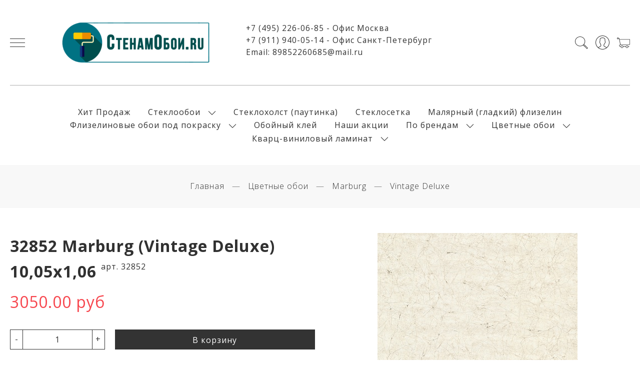

--- FILE ---
content_type: text/html; charset=utf-8
request_url: https://www.google.com/recaptcha/api2/anchor?ar=1&k=6LfXhUEmAAAAAOGNQm5_a2Ach-HWlFKD3Sq7vfFj&co=aHR0cHM6Ly9zdGVuYW1vYm9pLnJ1OjQ0Mw..&hl=ru&v=PoyoqOPhxBO7pBk68S4YbpHZ&size=normal&anchor-ms=20000&execute-ms=30000&cb=dwn73ci7z9fx
body_size: 49682
content:
<!DOCTYPE HTML><html dir="ltr" lang="ru"><head><meta http-equiv="Content-Type" content="text/html; charset=UTF-8">
<meta http-equiv="X-UA-Compatible" content="IE=edge">
<title>reCAPTCHA</title>
<style type="text/css">
/* cyrillic-ext */
@font-face {
  font-family: 'Roboto';
  font-style: normal;
  font-weight: 400;
  font-stretch: 100%;
  src: url(//fonts.gstatic.com/s/roboto/v48/KFO7CnqEu92Fr1ME7kSn66aGLdTylUAMa3GUBHMdazTgWw.woff2) format('woff2');
  unicode-range: U+0460-052F, U+1C80-1C8A, U+20B4, U+2DE0-2DFF, U+A640-A69F, U+FE2E-FE2F;
}
/* cyrillic */
@font-face {
  font-family: 'Roboto';
  font-style: normal;
  font-weight: 400;
  font-stretch: 100%;
  src: url(//fonts.gstatic.com/s/roboto/v48/KFO7CnqEu92Fr1ME7kSn66aGLdTylUAMa3iUBHMdazTgWw.woff2) format('woff2');
  unicode-range: U+0301, U+0400-045F, U+0490-0491, U+04B0-04B1, U+2116;
}
/* greek-ext */
@font-face {
  font-family: 'Roboto';
  font-style: normal;
  font-weight: 400;
  font-stretch: 100%;
  src: url(//fonts.gstatic.com/s/roboto/v48/KFO7CnqEu92Fr1ME7kSn66aGLdTylUAMa3CUBHMdazTgWw.woff2) format('woff2');
  unicode-range: U+1F00-1FFF;
}
/* greek */
@font-face {
  font-family: 'Roboto';
  font-style: normal;
  font-weight: 400;
  font-stretch: 100%;
  src: url(//fonts.gstatic.com/s/roboto/v48/KFO7CnqEu92Fr1ME7kSn66aGLdTylUAMa3-UBHMdazTgWw.woff2) format('woff2');
  unicode-range: U+0370-0377, U+037A-037F, U+0384-038A, U+038C, U+038E-03A1, U+03A3-03FF;
}
/* math */
@font-face {
  font-family: 'Roboto';
  font-style: normal;
  font-weight: 400;
  font-stretch: 100%;
  src: url(//fonts.gstatic.com/s/roboto/v48/KFO7CnqEu92Fr1ME7kSn66aGLdTylUAMawCUBHMdazTgWw.woff2) format('woff2');
  unicode-range: U+0302-0303, U+0305, U+0307-0308, U+0310, U+0312, U+0315, U+031A, U+0326-0327, U+032C, U+032F-0330, U+0332-0333, U+0338, U+033A, U+0346, U+034D, U+0391-03A1, U+03A3-03A9, U+03B1-03C9, U+03D1, U+03D5-03D6, U+03F0-03F1, U+03F4-03F5, U+2016-2017, U+2034-2038, U+203C, U+2040, U+2043, U+2047, U+2050, U+2057, U+205F, U+2070-2071, U+2074-208E, U+2090-209C, U+20D0-20DC, U+20E1, U+20E5-20EF, U+2100-2112, U+2114-2115, U+2117-2121, U+2123-214F, U+2190, U+2192, U+2194-21AE, U+21B0-21E5, U+21F1-21F2, U+21F4-2211, U+2213-2214, U+2216-22FF, U+2308-230B, U+2310, U+2319, U+231C-2321, U+2336-237A, U+237C, U+2395, U+239B-23B7, U+23D0, U+23DC-23E1, U+2474-2475, U+25AF, U+25B3, U+25B7, U+25BD, U+25C1, U+25CA, U+25CC, U+25FB, U+266D-266F, U+27C0-27FF, U+2900-2AFF, U+2B0E-2B11, U+2B30-2B4C, U+2BFE, U+3030, U+FF5B, U+FF5D, U+1D400-1D7FF, U+1EE00-1EEFF;
}
/* symbols */
@font-face {
  font-family: 'Roboto';
  font-style: normal;
  font-weight: 400;
  font-stretch: 100%;
  src: url(//fonts.gstatic.com/s/roboto/v48/KFO7CnqEu92Fr1ME7kSn66aGLdTylUAMaxKUBHMdazTgWw.woff2) format('woff2');
  unicode-range: U+0001-000C, U+000E-001F, U+007F-009F, U+20DD-20E0, U+20E2-20E4, U+2150-218F, U+2190, U+2192, U+2194-2199, U+21AF, U+21E6-21F0, U+21F3, U+2218-2219, U+2299, U+22C4-22C6, U+2300-243F, U+2440-244A, U+2460-24FF, U+25A0-27BF, U+2800-28FF, U+2921-2922, U+2981, U+29BF, U+29EB, U+2B00-2BFF, U+4DC0-4DFF, U+FFF9-FFFB, U+10140-1018E, U+10190-1019C, U+101A0, U+101D0-101FD, U+102E0-102FB, U+10E60-10E7E, U+1D2C0-1D2D3, U+1D2E0-1D37F, U+1F000-1F0FF, U+1F100-1F1AD, U+1F1E6-1F1FF, U+1F30D-1F30F, U+1F315, U+1F31C, U+1F31E, U+1F320-1F32C, U+1F336, U+1F378, U+1F37D, U+1F382, U+1F393-1F39F, U+1F3A7-1F3A8, U+1F3AC-1F3AF, U+1F3C2, U+1F3C4-1F3C6, U+1F3CA-1F3CE, U+1F3D4-1F3E0, U+1F3ED, U+1F3F1-1F3F3, U+1F3F5-1F3F7, U+1F408, U+1F415, U+1F41F, U+1F426, U+1F43F, U+1F441-1F442, U+1F444, U+1F446-1F449, U+1F44C-1F44E, U+1F453, U+1F46A, U+1F47D, U+1F4A3, U+1F4B0, U+1F4B3, U+1F4B9, U+1F4BB, U+1F4BF, U+1F4C8-1F4CB, U+1F4D6, U+1F4DA, U+1F4DF, U+1F4E3-1F4E6, U+1F4EA-1F4ED, U+1F4F7, U+1F4F9-1F4FB, U+1F4FD-1F4FE, U+1F503, U+1F507-1F50B, U+1F50D, U+1F512-1F513, U+1F53E-1F54A, U+1F54F-1F5FA, U+1F610, U+1F650-1F67F, U+1F687, U+1F68D, U+1F691, U+1F694, U+1F698, U+1F6AD, U+1F6B2, U+1F6B9-1F6BA, U+1F6BC, U+1F6C6-1F6CF, U+1F6D3-1F6D7, U+1F6E0-1F6EA, U+1F6F0-1F6F3, U+1F6F7-1F6FC, U+1F700-1F7FF, U+1F800-1F80B, U+1F810-1F847, U+1F850-1F859, U+1F860-1F887, U+1F890-1F8AD, U+1F8B0-1F8BB, U+1F8C0-1F8C1, U+1F900-1F90B, U+1F93B, U+1F946, U+1F984, U+1F996, U+1F9E9, U+1FA00-1FA6F, U+1FA70-1FA7C, U+1FA80-1FA89, U+1FA8F-1FAC6, U+1FACE-1FADC, U+1FADF-1FAE9, U+1FAF0-1FAF8, U+1FB00-1FBFF;
}
/* vietnamese */
@font-face {
  font-family: 'Roboto';
  font-style: normal;
  font-weight: 400;
  font-stretch: 100%;
  src: url(//fonts.gstatic.com/s/roboto/v48/KFO7CnqEu92Fr1ME7kSn66aGLdTylUAMa3OUBHMdazTgWw.woff2) format('woff2');
  unicode-range: U+0102-0103, U+0110-0111, U+0128-0129, U+0168-0169, U+01A0-01A1, U+01AF-01B0, U+0300-0301, U+0303-0304, U+0308-0309, U+0323, U+0329, U+1EA0-1EF9, U+20AB;
}
/* latin-ext */
@font-face {
  font-family: 'Roboto';
  font-style: normal;
  font-weight: 400;
  font-stretch: 100%;
  src: url(//fonts.gstatic.com/s/roboto/v48/KFO7CnqEu92Fr1ME7kSn66aGLdTylUAMa3KUBHMdazTgWw.woff2) format('woff2');
  unicode-range: U+0100-02BA, U+02BD-02C5, U+02C7-02CC, U+02CE-02D7, U+02DD-02FF, U+0304, U+0308, U+0329, U+1D00-1DBF, U+1E00-1E9F, U+1EF2-1EFF, U+2020, U+20A0-20AB, U+20AD-20C0, U+2113, U+2C60-2C7F, U+A720-A7FF;
}
/* latin */
@font-face {
  font-family: 'Roboto';
  font-style: normal;
  font-weight: 400;
  font-stretch: 100%;
  src: url(//fonts.gstatic.com/s/roboto/v48/KFO7CnqEu92Fr1ME7kSn66aGLdTylUAMa3yUBHMdazQ.woff2) format('woff2');
  unicode-range: U+0000-00FF, U+0131, U+0152-0153, U+02BB-02BC, U+02C6, U+02DA, U+02DC, U+0304, U+0308, U+0329, U+2000-206F, U+20AC, U+2122, U+2191, U+2193, U+2212, U+2215, U+FEFF, U+FFFD;
}
/* cyrillic-ext */
@font-face {
  font-family: 'Roboto';
  font-style: normal;
  font-weight: 500;
  font-stretch: 100%;
  src: url(//fonts.gstatic.com/s/roboto/v48/KFO7CnqEu92Fr1ME7kSn66aGLdTylUAMa3GUBHMdazTgWw.woff2) format('woff2');
  unicode-range: U+0460-052F, U+1C80-1C8A, U+20B4, U+2DE0-2DFF, U+A640-A69F, U+FE2E-FE2F;
}
/* cyrillic */
@font-face {
  font-family: 'Roboto';
  font-style: normal;
  font-weight: 500;
  font-stretch: 100%;
  src: url(//fonts.gstatic.com/s/roboto/v48/KFO7CnqEu92Fr1ME7kSn66aGLdTylUAMa3iUBHMdazTgWw.woff2) format('woff2');
  unicode-range: U+0301, U+0400-045F, U+0490-0491, U+04B0-04B1, U+2116;
}
/* greek-ext */
@font-face {
  font-family: 'Roboto';
  font-style: normal;
  font-weight: 500;
  font-stretch: 100%;
  src: url(//fonts.gstatic.com/s/roboto/v48/KFO7CnqEu92Fr1ME7kSn66aGLdTylUAMa3CUBHMdazTgWw.woff2) format('woff2');
  unicode-range: U+1F00-1FFF;
}
/* greek */
@font-face {
  font-family: 'Roboto';
  font-style: normal;
  font-weight: 500;
  font-stretch: 100%;
  src: url(//fonts.gstatic.com/s/roboto/v48/KFO7CnqEu92Fr1ME7kSn66aGLdTylUAMa3-UBHMdazTgWw.woff2) format('woff2');
  unicode-range: U+0370-0377, U+037A-037F, U+0384-038A, U+038C, U+038E-03A1, U+03A3-03FF;
}
/* math */
@font-face {
  font-family: 'Roboto';
  font-style: normal;
  font-weight: 500;
  font-stretch: 100%;
  src: url(//fonts.gstatic.com/s/roboto/v48/KFO7CnqEu92Fr1ME7kSn66aGLdTylUAMawCUBHMdazTgWw.woff2) format('woff2');
  unicode-range: U+0302-0303, U+0305, U+0307-0308, U+0310, U+0312, U+0315, U+031A, U+0326-0327, U+032C, U+032F-0330, U+0332-0333, U+0338, U+033A, U+0346, U+034D, U+0391-03A1, U+03A3-03A9, U+03B1-03C9, U+03D1, U+03D5-03D6, U+03F0-03F1, U+03F4-03F5, U+2016-2017, U+2034-2038, U+203C, U+2040, U+2043, U+2047, U+2050, U+2057, U+205F, U+2070-2071, U+2074-208E, U+2090-209C, U+20D0-20DC, U+20E1, U+20E5-20EF, U+2100-2112, U+2114-2115, U+2117-2121, U+2123-214F, U+2190, U+2192, U+2194-21AE, U+21B0-21E5, U+21F1-21F2, U+21F4-2211, U+2213-2214, U+2216-22FF, U+2308-230B, U+2310, U+2319, U+231C-2321, U+2336-237A, U+237C, U+2395, U+239B-23B7, U+23D0, U+23DC-23E1, U+2474-2475, U+25AF, U+25B3, U+25B7, U+25BD, U+25C1, U+25CA, U+25CC, U+25FB, U+266D-266F, U+27C0-27FF, U+2900-2AFF, U+2B0E-2B11, U+2B30-2B4C, U+2BFE, U+3030, U+FF5B, U+FF5D, U+1D400-1D7FF, U+1EE00-1EEFF;
}
/* symbols */
@font-face {
  font-family: 'Roboto';
  font-style: normal;
  font-weight: 500;
  font-stretch: 100%;
  src: url(//fonts.gstatic.com/s/roboto/v48/KFO7CnqEu92Fr1ME7kSn66aGLdTylUAMaxKUBHMdazTgWw.woff2) format('woff2');
  unicode-range: U+0001-000C, U+000E-001F, U+007F-009F, U+20DD-20E0, U+20E2-20E4, U+2150-218F, U+2190, U+2192, U+2194-2199, U+21AF, U+21E6-21F0, U+21F3, U+2218-2219, U+2299, U+22C4-22C6, U+2300-243F, U+2440-244A, U+2460-24FF, U+25A0-27BF, U+2800-28FF, U+2921-2922, U+2981, U+29BF, U+29EB, U+2B00-2BFF, U+4DC0-4DFF, U+FFF9-FFFB, U+10140-1018E, U+10190-1019C, U+101A0, U+101D0-101FD, U+102E0-102FB, U+10E60-10E7E, U+1D2C0-1D2D3, U+1D2E0-1D37F, U+1F000-1F0FF, U+1F100-1F1AD, U+1F1E6-1F1FF, U+1F30D-1F30F, U+1F315, U+1F31C, U+1F31E, U+1F320-1F32C, U+1F336, U+1F378, U+1F37D, U+1F382, U+1F393-1F39F, U+1F3A7-1F3A8, U+1F3AC-1F3AF, U+1F3C2, U+1F3C4-1F3C6, U+1F3CA-1F3CE, U+1F3D4-1F3E0, U+1F3ED, U+1F3F1-1F3F3, U+1F3F5-1F3F7, U+1F408, U+1F415, U+1F41F, U+1F426, U+1F43F, U+1F441-1F442, U+1F444, U+1F446-1F449, U+1F44C-1F44E, U+1F453, U+1F46A, U+1F47D, U+1F4A3, U+1F4B0, U+1F4B3, U+1F4B9, U+1F4BB, U+1F4BF, U+1F4C8-1F4CB, U+1F4D6, U+1F4DA, U+1F4DF, U+1F4E3-1F4E6, U+1F4EA-1F4ED, U+1F4F7, U+1F4F9-1F4FB, U+1F4FD-1F4FE, U+1F503, U+1F507-1F50B, U+1F50D, U+1F512-1F513, U+1F53E-1F54A, U+1F54F-1F5FA, U+1F610, U+1F650-1F67F, U+1F687, U+1F68D, U+1F691, U+1F694, U+1F698, U+1F6AD, U+1F6B2, U+1F6B9-1F6BA, U+1F6BC, U+1F6C6-1F6CF, U+1F6D3-1F6D7, U+1F6E0-1F6EA, U+1F6F0-1F6F3, U+1F6F7-1F6FC, U+1F700-1F7FF, U+1F800-1F80B, U+1F810-1F847, U+1F850-1F859, U+1F860-1F887, U+1F890-1F8AD, U+1F8B0-1F8BB, U+1F8C0-1F8C1, U+1F900-1F90B, U+1F93B, U+1F946, U+1F984, U+1F996, U+1F9E9, U+1FA00-1FA6F, U+1FA70-1FA7C, U+1FA80-1FA89, U+1FA8F-1FAC6, U+1FACE-1FADC, U+1FADF-1FAE9, U+1FAF0-1FAF8, U+1FB00-1FBFF;
}
/* vietnamese */
@font-face {
  font-family: 'Roboto';
  font-style: normal;
  font-weight: 500;
  font-stretch: 100%;
  src: url(//fonts.gstatic.com/s/roboto/v48/KFO7CnqEu92Fr1ME7kSn66aGLdTylUAMa3OUBHMdazTgWw.woff2) format('woff2');
  unicode-range: U+0102-0103, U+0110-0111, U+0128-0129, U+0168-0169, U+01A0-01A1, U+01AF-01B0, U+0300-0301, U+0303-0304, U+0308-0309, U+0323, U+0329, U+1EA0-1EF9, U+20AB;
}
/* latin-ext */
@font-face {
  font-family: 'Roboto';
  font-style: normal;
  font-weight: 500;
  font-stretch: 100%;
  src: url(//fonts.gstatic.com/s/roboto/v48/KFO7CnqEu92Fr1ME7kSn66aGLdTylUAMa3KUBHMdazTgWw.woff2) format('woff2');
  unicode-range: U+0100-02BA, U+02BD-02C5, U+02C7-02CC, U+02CE-02D7, U+02DD-02FF, U+0304, U+0308, U+0329, U+1D00-1DBF, U+1E00-1E9F, U+1EF2-1EFF, U+2020, U+20A0-20AB, U+20AD-20C0, U+2113, U+2C60-2C7F, U+A720-A7FF;
}
/* latin */
@font-face {
  font-family: 'Roboto';
  font-style: normal;
  font-weight: 500;
  font-stretch: 100%;
  src: url(//fonts.gstatic.com/s/roboto/v48/KFO7CnqEu92Fr1ME7kSn66aGLdTylUAMa3yUBHMdazQ.woff2) format('woff2');
  unicode-range: U+0000-00FF, U+0131, U+0152-0153, U+02BB-02BC, U+02C6, U+02DA, U+02DC, U+0304, U+0308, U+0329, U+2000-206F, U+20AC, U+2122, U+2191, U+2193, U+2212, U+2215, U+FEFF, U+FFFD;
}
/* cyrillic-ext */
@font-face {
  font-family: 'Roboto';
  font-style: normal;
  font-weight: 900;
  font-stretch: 100%;
  src: url(//fonts.gstatic.com/s/roboto/v48/KFO7CnqEu92Fr1ME7kSn66aGLdTylUAMa3GUBHMdazTgWw.woff2) format('woff2');
  unicode-range: U+0460-052F, U+1C80-1C8A, U+20B4, U+2DE0-2DFF, U+A640-A69F, U+FE2E-FE2F;
}
/* cyrillic */
@font-face {
  font-family: 'Roboto';
  font-style: normal;
  font-weight: 900;
  font-stretch: 100%;
  src: url(//fonts.gstatic.com/s/roboto/v48/KFO7CnqEu92Fr1ME7kSn66aGLdTylUAMa3iUBHMdazTgWw.woff2) format('woff2');
  unicode-range: U+0301, U+0400-045F, U+0490-0491, U+04B0-04B1, U+2116;
}
/* greek-ext */
@font-face {
  font-family: 'Roboto';
  font-style: normal;
  font-weight: 900;
  font-stretch: 100%;
  src: url(//fonts.gstatic.com/s/roboto/v48/KFO7CnqEu92Fr1ME7kSn66aGLdTylUAMa3CUBHMdazTgWw.woff2) format('woff2');
  unicode-range: U+1F00-1FFF;
}
/* greek */
@font-face {
  font-family: 'Roboto';
  font-style: normal;
  font-weight: 900;
  font-stretch: 100%;
  src: url(//fonts.gstatic.com/s/roboto/v48/KFO7CnqEu92Fr1ME7kSn66aGLdTylUAMa3-UBHMdazTgWw.woff2) format('woff2');
  unicode-range: U+0370-0377, U+037A-037F, U+0384-038A, U+038C, U+038E-03A1, U+03A3-03FF;
}
/* math */
@font-face {
  font-family: 'Roboto';
  font-style: normal;
  font-weight: 900;
  font-stretch: 100%;
  src: url(//fonts.gstatic.com/s/roboto/v48/KFO7CnqEu92Fr1ME7kSn66aGLdTylUAMawCUBHMdazTgWw.woff2) format('woff2');
  unicode-range: U+0302-0303, U+0305, U+0307-0308, U+0310, U+0312, U+0315, U+031A, U+0326-0327, U+032C, U+032F-0330, U+0332-0333, U+0338, U+033A, U+0346, U+034D, U+0391-03A1, U+03A3-03A9, U+03B1-03C9, U+03D1, U+03D5-03D6, U+03F0-03F1, U+03F4-03F5, U+2016-2017, U+2034-2038, U+203C, U+2040, U+2043, U+2047, U+2050, U+2057, U+205F, U+2070-2071, U+2074-208E, U+2090-209C, U+20D0-20DC, U+20E1, U+20E5-20EF, U+2100-2112, U+2114-2115, U+2117-2121, U+2123-214F, U+2190, U+2192, U+2194-21AE, U+21B0-21E5, U+21F1-21F2, U+21F4-2211, U+2213-2214, U+2216-22FF, U+2308-230B, U+2310, U+2319, U+231C-2321, U+2336-237A, U+237C, U+2395, U+239B-23B7, U+23D0, U+23DC-23E1, U+2474-2475, U+25AF, U+25B3, U+25B7, U+25BD, U+25C1, U+25CA, U+25CC, U+25FB, U+266D-266F, U+27C0-27FF, U+2900-2AFF, U+2B0E-2B11, U+2B30-2B4C, U+2BFE, U+3030, U+FF5B, U+FF5D, U+1D400-1D7FF, U+1EE00-1EEFF;
}
/* symbols */
@font-face {
  font-family: 'Roboto';
  font-style: normal;
  font-weight: 900;
  font-stretch: 100%;
  src: url(//fonts.gstatic.com/s/roboto/v48/KFO7CnqEu92Fr1ME7kSn66aGLdTylUAMaxKUBHMdazTgWw.woff2) format('woff2');
  unicode-range: U+0001-000C, U+000E-001F, U+007F-009F, U+20DD-20E0, U+20E2-20E4, U+2150-218F, U+2190, U+2192, U+2194-2199, U+21AF, U+21E6-21F0, U+21F3, U+2218-2219, U+2299, U+22C4-22C6, U+2300-243F, U+2440-244A, U+2460-24FF, U+25A0-27BF, U+2800-28FF, U+2921-2922, U+2981, U+29BF, U+29EB, U+2B00-2BFF, U+4DC0-4DFF, U+FFF9-FFFB, U+10140-1018E, U+10190-1019C, U+101A0, U+101D0-101FD, U+102E0-102FB, U+10E60-10E7E, U+1D2C0-1D2D3, U+1D2E0-1D37F, U+1F000-1F0FF, U+1F100-1F1AD, U+1F1E6-1F1FF, U+1F30D-1F30F, U+1F315, U+1F31C, U+1F31E, U+1F320-1F32C, U+1F336, U+1F378, U+1F37D, U+1F382, U+1F393-1F39F, U+1F3A7-1F3A8, U+1F3AC-1F3AF, U+1F3C2, U+1F3C4-1F3C6, U+1F3CA-1F3CE, U+1F3D4-1F3E0, U+1F3ED, U+1F3F1-1F3F3, U+1F3F5-1F3F7, U+1F408, U+1F415, U+1F41F, U+1F426, U+1F43F, U+1F441-1F442, U+1F444, U+1F446-1F449, U+1F44C-1F44E, U+1F453, U+1F46A, U+1F47D, U+1F4A3, U+1F4B0, U+1F4B3, U+1F4B9, U+1F4BB, U+1F4BF, U+1F4C8-1F4CB, U+1F4D6, U+1F4DA, U+1F4DF, U+1F4E3-1F4E6, U+1F4EA-1F4ED, U+1F4F7, U+1F4F9-1F4FB, U+1F4FD-1F4FE, U+1F503, U+1F507-1F50B, U+1F50D, U+1F512-1F513, U+1F53E-1F54A, U+1F54F-1F5FA, U+1F610, U+1F650-1F67F, U+1F687, U+1F68D, U+1F691, U+1F694, U+1F698, U+1F6AD, U+1F6B2, U+1F6B9-1F6BA, U+1F6BC, U+1F6C6-1F6CF, U+1F6D3-1F6D7, U+1F6E0-1F6EA, U+1F6F0-1F6F3, U+1F6F7-1F6FC, U+1F700-1F7FF, U+1F800-1F80B, U+1F810-1F847, U+1F850-1F859, U+1F860-1F887, U+1F890-1F8AD, U+1F8B0-1F8BB, U+1F8C0-1F8C1, U+1F900-1F90B, U+1F93B, U+1F946, U+1F984, U+1F996, U+1F9E9, U+1FA00-1FA6F, U+1FA70-1FA7C, U+1FA80-1FA89, U+1FA8F-1FAC6, U+1FACE-1FADC, U+1FADF-1FAE9, U+1FAF0-1FAF8, U+1FB00-1FBFF;
}
/* vietnamese */
@font-face {
  font-family: 'Roboto';
  font-style: normal;
  font-weight: 900;
  font-stretch: 100%;
  src: url(//fonts.gstatic.com/s/roboto/v48/KFO7CnqEu92Fr1ME7kSn66aGLdTylUAMa3OUBHMdazTgWw.woff2) format('woff2');
  unicode-range: U+0102-0103, U+0110-0111, U+0128-0129, U+0168-0169, U+01A0-01A1, U+01AF-01B0, U+0300-0301, U+0303-0304, U+0308-0309, U+0323, U+0329, U+1EA0-1EF9, U+20AB;
}
/* latin-ext */
@font-face {
  font-family: 'Roboto';
  font-style: normal;
  font-weight: 900;
  font-stretch: 100%;
  src: url(//fonts.gstatic.com/s/roboto/v48/KFO7CnqEu92Fr1ME7kSn66aGLdTylUAMa3KUBHMdazTgWw.woff2) format('woff2');
  unicode-range: U+0100-02BA, U+02BD-02C5, U+02C7-02CC, U+02CE-02D7, U+02DD-02FF, U+0304, U+0308, U+0329, U+1D00-1DBF, U+1E00-1E9F, U+1EF2-1EFF, U+2020, U+20A0-20AB, U+20AD-20C0, U+2113, U+2C60-2C7F, U+A720-A7FF;
}
/* latin */
@font-face {
  font-family: 'Roboto';
  font-style: normal;
  font-weight: 900;
  font-stretch: 100%;
  src: url(//fonts.gstatic.com/s/roboto/v48/KFO7CnqEu92Fr1ME7kSn66aGLdTylUAMa3yUBHMdazQ.woff2) format('woff2');
  unicode-range: U+0000-00FF, U+0131, U+0152-0153, U+02BB-02BC, U+02C6, U+02DA, U+02DC, U+0304, U+0308, U+0329, U+2000-206F, U+20AC, U+2122, U+2191, U+2193, U+2212, U+2215, U+FEFF, U+FFFD;
}

</style>
<link rel="stylesheet" type="text/css" href="https://www.gstatic.com/recaptcha/releases/PoyoqOPhxBO7pBk68S4YbpHZ/styles__ltr.css">
<script nonce="wMj-dXAmer3egs-Z93M6lQ" type="text/javascript">window['__recaptcha_api'] = 'https://www.google.com/recaptcha/api2/';</script>
<script type="text/javascript" src="https://www.gstatic.com/recaptcha/releases/PoyoqOPhxBO7pBk68S4YbpHZ/recaptcha__ru.js" nonce="wMj-dXAmer3egs-Z93M6lQ">
      
    </script></head>
<body><div id="rc-anchor-alert" class="rc-anchor-alert"></div>
<input type="hidden" id="recaptcha-token" value="[base64]">
<script type="text/javascript" nonce="wMj-dXAmer3egs-Z93M6lQ">
      recaptcha.anchor.Main.init("[\x22ainput\x22,[\x22bgdata\x22,\x22\x22,\[base64]/[base64]/[base64]/[base64]/[base64]/[base64]/KGcoTywyNTMsTy5PKSxVRyhPLEMpKTpnKE8sMjUzLEMpLE8pKSxsKSksTykpfSxieT1mdW5jdGlvbihDLE8sdSxsKXtmb3IobD0odT1SKEMpLDApO08+MDtPLS0pbD1sPDw4fFooQyk7ZyhDLHUsbCl9LFVHPWZ1bmN0aW9uKEMsTyl7Qy5pLmxlbmd0aD4xMDQ/[base64]/[base64]/[base64]/[base64]/[base64]/[base64]/[base64]\\u003d\x22,\[base64]\\u003d\\u003d\x22,\x22ccOuC8KXckPDhCFKF8O0wpHCjSItw4DDt8O+aMK4aMK4AX9Qw61sw61/w4kbLgsVZUDCmxDCjMOkMS0Fw5zCgsOuwrDClDduw5A5wq/DhAzDnzEewpnCrMOIIsO5NMKNw6B0B8KHwpMNwrPCp8K4chQVa8OqIMKHw43DkXIBw68twrrCgX/[base64]/DnG/[base64]/DsCHDh8KvwoFSHgXDiCtvwpFQKcOow7sIwrpNLULDisOLEsO/[base64]/DpcOrwrTDrz/ClzULwrrCsxDCqMKNw6bDuMOYCMOSw7bDqMK6QlEyHcOjw7nDk2t0w5DDiGjCtcKaAHXDr3Znf2UTw6/Cnk7Cv8KBwrLDv0xWwrMNw7t5wo0MRGnDoiLDqcKpw6vCrsKHUcKib0hCSBrDrMKpES/DsVs1wo3ChGFPw74vL383Gh1kwojCksK8cCAOwq/CoEVfw54bwpbCpcOmeGjDgsKowrXCkEbDqzdjw5TCnMOAAsKowqzCk8Opw45HwoZ+AcO/J8K4IsOzwofCl8KFw67DhFXClgjDnsOeYsKZw4jCj8KrXsOSwpJ8ZRrCtxTDvFd8wp/Cgztiwr/Du8OPBcO8XMOvEyDDplrCu8OLL8O4woxcw7/Cr8KwwqbDiQYJRcOsPw3Ct0LCp2jCsnTDiFoPwpIwCMKYw4PDgcKXwopqV0bCt1hFZG7DvcOWS8KqZhlrw70xd8K7WMOMwpLCvsOZLifDj8Kwwo/DlQRJwofCjcO4GcO5VsOnMBzCtcOXdsKDVDw1w5MmwoPCo8OlD8OrEMO4wqzCjA/Cvlcqw5bDuEbDqSNXw4XCjCY2w5RsRm0xw7Aqw6RUGRrChg/Cl8KIw4TClk7CmMKDN8OLLkJ1IsObYcO8wqnDs0XCmsOkDsKeBQrCtcKDwq/[base64]/wr9oVzHCgsK3U1Auw7LCr8KFw47DqMOpw7fDvHfDk0vCnnzDpGTCkMOqdWnCsFd2AMKXw7BFw7PDk2/Ci8OxHlbDvkTDucOeccOfHMKtwqnCu1QEw6UQwqwyI8KCwq9/[base64]/[base64]/CgMOMP1DDkcOqMwbCki9dEsK/w6cLLmJWfSEjwpYXw548WWA/wobDtMO/TXfCtiEHeMOOcH/[base64]/DlcOeX8K1w6bDjsKRAsOlJcKPFRvDjcKXw5DDkyRAwqXCtMKAF8O1woptWcOPwozComZaYFdXw7BgVE7DpAhRw7DCkcO/wph0wojCi8OIw4zCjcOBFH7CkTTCgyfDusKMw4JuUMK1WcKjwqdHPEzCh2rCqV02wrtrBjnCmsO4w7fDtRMmNyBEwplCwqB9wqRFOTDCoHfDuF5Kw7J6w7wBw6B+w5fCtknDt8KEwobDlcKhWD8Qw5HDsUrDl8K/wrPCrRrCn1MOfXtNwrXDkSvDtxh4NMOyY8Odw4AYF8KSw6TCnsKwMMOECUhcKwUObMKOaMKbwolZMU/[base64]/Cl356DcKpXWjCpwYYw5nCmsKgb30LOsK2wrg6w40vMSjDnMKRFcKkVWbCmELCusK1w4BLO1UASXtAw7JywoROwrPDrcKFw6/ClDrDoQEDF8KIw6wodR7CuMOZw5VUBA4YwqUOf8O+aDLCllk0w6XDhx3Cpjc7Y0oKFiTDmhYswp3Dr8OVCjlFEMKbwopOFcK4w4/Dm2wBDis6b8OKYMKGwp3DhsOFwqgDw63DnibDkMKXwp94w6wtw7UpXHDDs2Ysw4HDrDXDhcKVZcKfwqQ9w5HCi8OEecOmRMKDwoBuUErCuQBRYMKrXMO7QsKnwqgiAUHCt8OsRcKfw7PDmcO9w4o1Hwkow7fCusKwf8OKw5AXOkPDvg/CncKHAMObLlogw7/DisKDw6cFZcORwqpDMcObw6hMIMO7w5hGUcKGbjovwrhbw4XChsKvwoTCscKcbMOzwpzCqHpCw6LCqXDCtsKaYcKCHsOCwpM4OcK/HsKTw4ouU8Kzw6HDtMKmdksjw7IjLsOxwokDw7FAwrHClTjCnGzCq8KzwoDCm8KFwrrCqSHDhMK1wqvDrMOiV8O6BFs4FxFMHmLCl38/w7rDvCDCrsOsJxQnbcOQVk7DhETCkWvCusKGL8KDSEHCsMKQZT3Cs8OsJ8ORckjCqVzDvVzDrhVGRMK5wqhyw5vCmMKyw47DmFTCt0dvEwFwbG9BScKIHhldw4zDucKWSQM/[base64]/[base64]/UWvCu8OkVzLChT7DtUbCgADCumhsK8KGRigKw5nDhcO2wpJow6hrTcKgABLCpCvCusKPw55VaWXDjMOOwoo3QcOlwqnDjcOlMcOtwrPDggBowq3CkEx6I8O1w4nCm8O/F8KuAcOyw6MrfcKmw75Tf8Ojwr3Cl2XCnsKAd1fCsMKsWMOSGsOxw6vDl8OqQiLDlcOlwr3Cj8Oyb8K+wo3DjcOZw5d7wrAHDlEwwphCVHkrWQfDokPDm8OQP8K7fMKcw7cGHMOBOsKyw4dMwoHCpMK9w7vDjQ/DrsOqdMOyZwlkTDPDk8OMFsOmw5nDt8KJwrMyw5bDgggmKE/Chw9HXQcWJHxCw5UDS8OTwq9ENhHCtg3DncOpwqlzwp00IcKGCEzCqSd1fsK+UjZ0w7jDtMOGRMKEeVwHwqhMVWLDlsO7YxvDgAVMwq/ChcKOw5chw5PDrsKyfsOdM3LDiXfCkMOhw5XCr1Q3w5/Ds8OtwoLCkS02w7EJwqUrUcOjNMKUw5/[base64]/Cn8OEw63Du8O8wpcUGUXCrcKjI07CiVVjHUALIMKHWsOJdcKtworDsiDDkMOlwoDDtHotSnh+w7fCrMKUMMOWO8KYw4Iew5vCv8KtK8Omwowvwr/Cnw86AnlNw43CtkJ0S8O5w7gVwoHDg8O+SChcOMOwNwDCin/DmcOVJsKHNBnChMONwpzDrQPDtMKdTx4ow5tTRhXCtWobwpxcHMODw5RuVcKmVhHCsjl2wq8Xw7TDnlNIwpsUCMOLURPClg7CtWx2FU5fw6ZFwrbCr2NCw5xNw6tucTvCisOxQcOGwrPCsRMcfTgxTBXDm8O4w47DpcKiwrJKbMO3QFVTwqnCkSpiw7/[base64]/CpsO6wpvChsKuccOsEjAuNMKcFDTDrMOYw5JTfigjUVfDosKwwprDrglwwqtIwrcDPTjCk8Kywo/CtsKVwp4ca8K8wpbCn37CvcKURGxWw4rCuzE9RsKuw6A5w4NhX8OeXVpRS3M6w5Anw57Dv1tPw7XCh8KUFWLDh8K5w7bDv8OGwovDpcK0wpIwwpJvw7zDgFR9wrTDiXwgw7zDm8KCwrdmwoPCoQchwrjCu17Cn8KGwqAMw4tCd8O/BiFOwr3Dh1fCglDDtEPDkW3Cp8KlEAkFwow+w73DmhDDi8OOwogUwpo7fcK9w4zDrcOFw7XDvgF3w5jDkMK8TwgbwrvDrT1wVhdBw4DCrxEeOlHDiiDCumnDnsORwofDsnfCsGbDkMKDB2ZTwrrDmMKawovDhsOyJ8KcwqxrdybDhDQvwqXDrBUAdMKNQcKZWB/Cp8ORdsO4dsKdwrwfw5DCo2HDscKvecKHPsO8wq4kc8K6w4hmw4XDmsKbLTA+W8O/[base64]/[base64]/fsKsL1wnDRHCpX/CocKkCMOlL8OXQUrCh8KwUMKHbUPCjDfCtsK8EsO/[base64]/w7cyOcOgwqrCn8OowoDDusO/[base64]/DxPDrHkcwrbCsgvDm01pw6NeacKlNB9IwrHCh8Ofw47DncOJw4nDkVERKMOZw67CpsKuMkpjwoTDlEtlw7zDtX1lw7LDhcOkKmfDvm/ClsKkLkR/w7jCtMOjw6ErwqHCpsOVwoJaw6XClcKVCXtcSSxRM8Kpw5PDmH0Uw5wkGFjDgsOWYcObMsOpUQtHwobDkll4wpPCjT/Dj8K3w7Y9JsO+w78lPsKLMsKKw6cPwp3DqcOPZkrCkMOewq/CjMOFw6zCscKcRgEqwqMRbCXCrcK+wpvDvsOCwozCqsOvworCvyHDhBtQwrbCp8O/BgdpLxXDrRsowrvCssKnwq3Dj1vClsKdw7Vpw6jCqMKjw41JZ8KZwqPCpT3DiWzDhkNxLhjCtTAdWgAdwpVBW8OVXCYnfjrDlsOYw4lOw61dw5rDjRjDjXrDhsOowr/ClcKZwrItAsOUecO2b24oF8K0w43CpCVEGQvDi8KYe3vCrMKBwoEKw5/CpTfDkSvCt1TCqn/Co8OwccK9XcOjGcOBBMKRHyomwpwJw5AsTcOLfsOjFh18wpzDtMOEwrDDjCNpw6lZw4jCtcKuwoQ3ZsOxwoPCmCzCk0rDvMK/w65VYMKiwoopwq/Dp8K0wpPCqgrCnyAlKsOBwpZRCcKDU8KFUTdwbGt9worDgcKrTUUYc8Okwqohw78mw5M4CzdXam4OS8KgSsONwrjDtMKiwpbCuEPDgMKEE8K7PsKXJ8KBw7TDgsK6w4DCtxzClwAdY3RhZ1HDlsOpTcO5IMKjO8K7wqsWFmIYclDChw/[base64]/[base64]/[base64]/DssKjw6DCosONaMOWw6/[base64]/CrELCsMOYwq/DoULDh8OFwrgeK1I3wqgzw6cmwpbCvcKxaMK5bMK5KhPDs8KGEcOdQTFRwpbDosKfw7nDpMKVw7fDs8K3w4tAwofCrMOHdMOOKcK0w7QUwqMrwqAQCWfDmsOMbsOyw74Iw6M9wrkYdhsdw68Zw7QlN8KOAnFhw6vDvcObwqzCosOmQwTCvXbDhB7CgEbDpsKyZcOYCV/CiMOPXsKNwq1nFgXCmFrDpRrCry4rwq/CqRQQwo3CssKcwo0Kwqc3AA3Dq8OQwrUuBm84TsO7wqzDrMKle8OTBMKDw4NjNsOuwpDCq8KwPUdvwpfCkTBtbBBwwrnCkMOKCsO1LRnCkwp9wo1PfG/[base64]/CswrCvsKQaMKNw5HDrMOWc2/DucKFw40SfMOJw5HDngfDqMKmCivDpTbCmFzCqH/DnMKdwqsPw5bCigzCtWEEwoxYw5B3O8KndcKdw5V6w7otwrnCr2LCrjIzw7/CpBfCjGvCj2kawo3CrMOlw5poCBjDpy/DuMKdw6g8w43DpsKUwo3CnHXCjcOhwpDDl8OFw4Q+MxjCjVHDqBMHCWfDk0Ekw4ozw4XCnk/CpkTCr8K2wozCigoRwrnCl8Kawq45esOTwrJzOU3DsXAgXcKjw68Lw6TCtcOWwq7DosO0CCnDgsO5woHCmBDDqsKPZcKFw5jCuMKrwrHCjTQwFcK/VnJYw7x4wr9wwpAQw6tfw7nDsHMJF8OWwo5xwpx2JXFJwrvCvBLDm8KNwpvClRrDlcOYw4vDv8KLTV9rFhZPPm0hMMOVw7HCh8K0w75EKkY2NcKlwrQAcHjDjlV0Yn3DnStybE4IwqPCusK1VTNwwrQyw5h/[base64]/DoQNvORfCpcOsDGlPRsKGfhTChXjDo8OHMEDDsHIlGEnCpTXClMOcwrbDk8OoBlPCvRg/wrXDvRg4wq3Cn8KlwqlFwp/DvjVlAxTDtMKkw5h1DcOiwqPDjk3Dl8Oqcg7Ch2dEwo/Ci8Kxwo4Jwpg6McK/LU9vVsKQwosPY8ONEcOCw7nCksK2w43CoTREA8OSZMK6YUTCuUBCw5oswqI/HcOCwrDCmFnCm25FFsK1ccKlwootO1BEDAsifsKgwqHCq3rDjcKUwqjDnyUZFj5tQBhnw5sXw6nDq0xawofDjC3CrlPDh8OHB8O5FsKpwo1HeSTDmMKsLlDDkcOQwoXDoRfDrkUPwp/Coyo4wofDogXCisOtw4xbw4zClcOew5N3wpIOwqRMw6IVLMKSJMOdPx/[base64]/DmArCpMK6MWAWal/DhWDCtEAddXJfcnvDkD7DuFbDn8O5aA0IK8K0w7TDh2vDp0LCvsOPwo/DoMOfwppwwoxuAUXCp1XDvmLDlzDDtT/[base64]/DlyLCusOZw7PCh8OCJ8O4wr5SwqTCp8K/P3zCgsOzXMOPZhRqB8OhJGfCgiI+w4rCuw7Dm3zCsxPDhTbDrGshwqPDoDfDm8OGIhs7HsKVw5xnw7ohw5/DojIXw4x7CMKPVWfCt8K9OcOZQGDCjxfDhw5SRjNQIMOgEcOXw7YQw6t1IsOIw4nDplYHHnbDs8Kpwo9BB8OLGWbCqcOIwpvCm8KKwpxGwpUheVJvM3TDgi/Ch3nDrlfCisKkYsO7Z8OZCWzCncKXUCXDnUduUEbDsMKXM8OUwqINLw0mRsOUM8KSwqk6C8Kpw7HDh3siMR7CvjURwq8ewoHCvE3CrAthw69jwqrCk0HCr8KDEMKYw6TCrgtJwr3DlnNmdcKnch0+wqxswocQw7Rmw6xLNMK/e8OhWMO3PsO1KMOvwrbDk1XCoX7CsMKrwr/DkcKETWzDqzoiwp/Dn8ONwpXCsMOYIX9Cw51BwrDCuWklDcO7wpvCkQ02w49KwrYMFsKXwqXDkztKFW5fK8ObCMOOwpEVWMOXY3DDsMKqOcO0EsOPw6oxTMOiUMKbw4VIFB/[base64]/wrlXw5lSwoFDw4x+EQ96wpxwwrNJAUjCq8KfUsK5KsKdAcKzE8OGXUPCpRl4w7gTTwXCoMOLEFEyRcKiXzrCiMO+S8OAw6jCvcKbG1DDuMKLP0jCs8Klw5HDn8OYwrQFNsKtwqw1YTXDmAzDskzCtMOyH8K6C8OsInoGwobCiyhdwrLCgBZ/[base64]/wo/[base64]/CuGTCq1/[base64]/wr7Di1/DrsOaNcOWw47DrMKmH8KYwo5xw6fCkjtPcMOyw7djD3XCpDzDsMOfwqHDvcOKwqtiwpbCqQJrHsKYwqNkwqhSwql9w4/CmcOEG8KGwrjCtMK4W2hrSwDDjBNSJ8K3w7YHUU5GWmDCsQTDg8OOw41xFsOEw5dPV8Oaw6fCkMKgH8KZw6tawqtKwqjCr3nCiy/DosKqJsK9RsO1wobDpjhBTGwhwq3CrcOeesO5wrUbP8ORXTXClMKUw7HCigLCmcKMw43Cq8O3H8KLKGFUPMKEFw5SwoJsw7rDoxBlwo9VwrMaQT/DqsK1w75/[base64]/DoMKgeTQMw452wrMHwrHDkg/DgMKCEcOjwrrDrCUBwrRhwqhFwqh2wrbDjl3Dp1DCn3tXw5jDvsKWwqHDiA3CiMOZw4jCulfDlz3ClR/DoMO9WmDDoBTDi8O+wrHCpMOnbMKFX8O8FcKGJsKvw7rCg8O8w5bDiFgac2YTdTN/[base64]/[base64]/[base64]/Cu8KRwpMURV/DpcOaw6bCqsKUSw5Fw7XDrsKkEWnCosOhwp3DpMOnw6vDtcOjw6YSw4nCpcKqYsOmQ8O3AEnDtVHCjcKpbiDChsOUwqfCt8OqM2NANT4iw4pNwpxpwpxPwox7Gk3ChkzDgD3DjkktCMOeAh1gw5I7wqHCjgLCocOFw7NubsKJEhLDtyLCsMKgeWrCnn/CsxMfR8OyfCIWSm3Ci8OTw4lQw7AUecO8woDCumfDicOyw74Dwp/[base64]/CrsOhwps4wopIw6/CmcOKOMOyGj8DN8OZw6MRw7XCqMO/[base64]/[base64]/[base64]/O8OEw4nDqw1gKcODZ8KZCMK4w4LDp8KqNMOjL8Oww5DDugLCr1fCmSbDr8KKwqPClcOmDF/DiAB7d8O0w7bCojBbIx9ARjoXJcOAw5dLLi9YN1Y+w44Dw5UOwrEpDsKTw6UpKMOrwpACwpnDj8KnK2cwYEDCvn8aw7LCssKybjkqwpUrHcOkwpbDvkPCrAN3woQfCsKkA8KMBXTDuxPDlcOgwonDpsKbfUI/[base64]/DvF1/[base64]/CghvCsXpnK27DqcKwwpXDlcOdBjnCkRLCtMO6w5DDhCrDtcOVw7BjVTLCh1tIMFnDrcKoemc2w57CjcKiXm1GSsKlcErCgsK4GV/CqcKXw5Qjd35SEMOWDcKAGhBRHXPDslnCpAI+w4TDpsKPwoBafxzCmlp+EMKSwoDCkwHCuyjCnMKKLcOwwpZGNsKRFUoNw6xBCMOmKT1mw67DnWIsI35Aw7zCvXwawr1mw7gWQwE/[base64]/DiWLDg8K5VcOdw4Y5w5vDplPDlMO3A2ExGsOhHcKJCGTChsOAMx8hOsO8wp1UGmrDg1BQwogbdMKAJF8Bw7rDvFrDoMO6woRLMcOVwqTCk2osw4xSVcOmBxzChgbDhV4NclzCtMOcw6XDtxACaUM2OsONwpwKwrBew5/DuWk5CRHCiRPDmMKARSDDhMOCwr8mw7gswooWwql5XcOLZlQAV8O6wrLDrnIQw57Dv8ObwppubsOLKcOpw4EDwonCnRPCg8KOw7LChMOSwrNcw5jDpcKdUxtcw7fCjcKYw64eesO+bjk/w6opMWrDo8Oqw6xDRMKgWgxUwr3CjVJ6WENcHsO7wpbDhHdnwr4FU8KyEMO7wrzDpWnDnSvDnsOPe8OoaB3CusKxwr/ChmwPw4h5w7UbJMKCw588WRvCk2AaeAUWUMK1wrPCig1KWgchwqrCmMKdD8Obwo7DviPDlEXCr8ORwo8OWGhGw6wgDcKBP8OFwo3DiVk3ZsKDwp1KMsOkwoTDiCrDhnzCrVsCfcOQw4xqwqNGwppRYF/CuMOEVHx+GcKhC2sjwo0RM1LCucOxwqgbWcKQwpgXwqHCmsKUw6gBwqbCiy3CiMOwwp0Jw6fDvMKpwr9NwpIgWMK2H8KXBz5PwqTDmsOjw7vDjl/DnQM2w4zDl2QZbcOxKHsYw5Mpwp5RLTLDpVRaw7RUwqLCi8KJwoHCqHdvYsKEw7HCpsKbScOHNMORw4QxwrjDpsOgYsOUbcODQcK0VjTCmzlLw7LDvMKDw7TDqBHChsK6w49vDn7DhE9ow4dRO1vCmwDDmcO8VnhPVsONGcKYworDqmxUw57CujjDkizDh8OQwoMDfX/CkcKyKDJVwqp9woQMw7HCvcKrdB9Gwp7CncKxwrQ+c3vDkMOVworCnVhBw6DDo8KWOTRBfMO/FsOjw4rDnDfClcOZw5vCpMKAHsOYesOmPcOGw5/DtFLDnlwHwpPChkwXEztVw6MueXJ9w7fCunTDtsOmL8O/csOeWcOMwqnCnsKaW8Kswq7CmsOjO8ONw6jDmMOYBj7Cl3bDq2HDrEklTBdHwpHDqRTDp8ORwrvCgMK2wrclCMKdw6thHy5GwoZ2w4JWwqXDl0EbwrHClQ9TOsO4wo/CjMKvblPDlsONL8OHIcKoNgx4XWPCt8KvWMKDwoJtw4DClAAIwrsyw5LCuMKZSGBDTzEDw6LDhQbCvlDCt1XDn8O4DsK6w7HDnhrDkMKETi/DlwB2w5c4R8KRwo/[base64]/csOTXyNReRnDpxEDwrPCgl/DuTpFVEAxw7N8WMKlw4lrXB7CjcOBZcKifsOjGcKlf1RcSgLDvWzDh8OIbcKkZMKow4bCvB7CmMOTQC1JOEnCm8K6QSMkA0cEEsKTw4HDkDHCshrDhhMQwoYdwrjDpi3CoTlPUcOsw6/DoRvDvsKdOBbCnSVmwqXDgcOEwpJ8wrUpeMOmwonDkMOoP2FUNTDCkCERwpQ0wrJgMsKDw6DDqMOQw6Mmw7lwXzkoE0fCiMKFEh7DmMOobsKfVizCgsKQw5LDusOXNcONwrwLTgwmwpbDp8Oef0zCosO0w5LCjsOLwoAIF8KoYVgNGkV4JsODdcOTS8OyWHzCiQ/DusOowrh5bx/[base64]/OMK3RyPCh3UUw4B7wrTDu8OEw7vDmF7CssKTDcKfwrzCmsK2fwjDg8K9woXCtBTCsGNBw5/DiQYiw6hsYy3Co8KpwpjChmfCuWnCkMK2wotbw784w4M2wp4wwr/DtzIUDsOrSsOBw6/[base64]/[base64]/wp9GNcKEwp/CmD7Di23CscOxwpJdeFUPw6dlbMKbZ3kww4URFcKmworCiUpeGcKtbcKlfsKDNMO6Iy/DjVLDrsKtZcK6A0F0w75uLjvDusKOwpsYacKyE8KJw4PDuDLChRDDhQRMK8KrOsKKwprDo37CmAQxdSbCkyo7w7t+w7Rgw6vCnnHDm8OZDQbDvcO5wpRsOMKdwrnDvFDCgMKew6ULw40CXsKjJMO/MMK8Y8KHGcOAdlTClm7Cg8Olw43DjAzCi2gSw6gKHVzDiMKzw5rDo8OwYGHDth/ChsKCw6XDhn1LZMK8wp95woPDmy/Cs8K4w7ocwpMVKEXDiRwxYgzDhcOlasKgG8KOwrvCtjE1WcOnwoUswrrCjH4iWcKlwrE/wpXDnsK/w7Jswp0zFTdlw7wCIwrCsMKBwowlw4zDvgIIwpgaHXpgA1DCimM+wrHDgcKRNcKOGMOXDzfCgsOnwrTDpsKaw4UfwqN/LH/CmDrDgE5PwovDik0eBVLDtnUyWTogw6jCi8Osw6d/w5TDlsOqAsOTRcKbIMK3ZkZ0w5zCggvChiDCpw/CsnHDusKOMMOKASx5JhJ8FMOww5NZw6lkRcK+w7fDtnABOjUSwqLCjhwTJSLCsyg9wrbCgwMhCsK4cMKQwq7DhUsWwqUZw6fCp8KAwr7CiCgRwqR1w6FmwpjDukZtw5odHicYwqwBFMOiw47DkHcjw40tIMOjwq/[base64]/DjiFeSsKDw7hHwoLDjcOTw6piwrlZF8O4XcK3OQ/CoMKEw4VUd8KJwo8/wrrDnTPDkMOkfDPCu005aFDCoMOkecKQw4QTw57DgMOcw5bCksK1HMOfwodrw77CpQTCksOKwozCisKnwq1jw75WZ29/w60qKMOgFcO+wr0oworCvsOUw5JlATDDn8OPw4rCsAvDssKAGsOJw5vClMOqw5bDtMK6w7TChB4CIGEWX8OrcnfDhXPCiXEEAUUdbsKBwoTDtsKEIMOtwrJhUMKrAMKdw6Mlw5cIP8KEw4sPwpDCkVEiQyA/[base64]/[base64]/[base64]/CksK3acKBbTfCrMOIJgxheCUYw6s5bsKJwoLCscKDwoAjfcOgJiowwr/CgWF7UcKwwrDCrnglCxZcw6rDi8KaFsK2w7zCvTMmR8OHTA/DpXjCtR1Yw4sVSsOWQ8O2w6LCuD7DjVJdMMOMwqB7QMOmw6HDt8K4wp46Iycxw5PCncOyMBBtUz7CkCc8bcOCecKnJ0APw6vDvQDDisKHcMOlBsKcOsOOF8KkKMOnwrVhwpN8ExnDgB4qPWfDiHfDjQ8Xw5MNATd2QDUZBjTCscKIWsO0NMKDwpjDmQ/[base64]/CgcKlAkfDjSrCmiHCnsORwprCjkvDklZVw7kyKsKjAsO0w4XCpiLCvSHDsB3DnxlzDEs+w6o6wqPCpFwAHsOqK8KHw5hNfmk9wrECbSbDuSvDp8O5w6/DiMKfwog1wolSw75IcsObwooKwqvCtsKpw50cw5LDv8KgBcOJecOQXcOyFhp4w64JwqQkH8Obw559Wl7DucKoHcKXZhTCtsOTwpPDkxDDrcK1w7YIwq07wpkbw6nCvDYefsKnbWdvAcK/w7prHwAlwp7ChhDCkBZOw73Duk7DvVTDpHxYw7siwpPDvmMJJ2HDk07CvsK3w6hSw5xjAcKuw7DDiiDCosKMwroEw7LDncOUwrPClSTDj8O2w6QwbcK3Xw/[base64]/[base64]/CoXkFw7NGAznDlcK2w5bCi8OBLgAFw7zDtkVLQQvCh8K/[base64]/[base64]/Dg8OmRF8CLQFnwpTDoH59V3AewqASE8Ojw7YaTMKcwoYcw6IXcsOCwoDDmX8Zwr/[base64]/ChcO9wqzCmk5sw6zCiE/CsnXCtcOZf2PDhjZCw4nCqFY4w43DlMO+w4TCnB3CkMOUw5NCwoHCmHTCp8KeBTsPw6PCkx7Dh8KgW8KNR8OlagnCpVUyKsKqecK2NS7Cg8Kdw5R4JSHDuGINGsK8w6/Du8OEGcKiBsK/KMK4w5LDvH/DhE7DrcKMfcKnwo5LwrXDtDhdXk/DjATCuGtxWmNtwpvCm2XCo8OgDw/CncKgPsKcU8KnXFTCiMKkwprDtcKDJQfCp2DDn34Sw4PCg8KNw7HCmcK8woBpQx3DoMKKwrV3FcO6w6HDiy7DjcOlwp3DlnlzS8OdwoQ+DsKGwrjCsGBEN23DuVQcw7nDnsKbw7QwXwrCuCRUw5/CgUopJ3jDuEt1Y8Otwr8hLcOgaG5Vw7vCqMKkw5PCh8Ojw7XDhULDksKLwpTCuUrDn8OTw4bCrMKdw6V5OCLDusKlw5/DkMOnCQ9lHG/Dk8OYw4sbacOZXsO/w68UXMKjw5NBwqnCq8Ogw5fDt8KcwpXDn3LDjDvCmn/DgsOnYMKcb8O1csOWwpnDh8OCcHrCtWM3wr4nwrI6w7rCgsOEwrh0wrnCtkQ0cnE8wr0sw7/DnyLCp0V+wrHCohlUGF/[base64]/CoTpHw5ZIw686w54gJgPDvBvChlzDgMO2f8ORN8Kew5nCicKBwr0uwq/[base64]/w4rCs3DCncKJwqfDojXDkTojwokDb8KAXQo5w58XYBfCvMKewrxQw448IQ3DmWM7wokMwqfCt2DDrsKqwoVKCSfCtD7Ct8O+U8K8wqV0wroTfcOcwqbCnw/DpjTDl8O6XMKRRCXDkDUCAMO3ZAg0w6XDqcOmUgzCrsKyw7dbHwnCsMOvw6DDncOaw696J3vCgiHCl8KtAh9PKMOTG8KZw7zCqcKtRHQgwoc0w6HCh8OXc8KzUsK6wowWcwTDlUAXaMO9w6N/w4/DiMOVacKWwrvDqg1hQm7DrcOew77Cvx3ChsKiT8OjdMO7ZRbCtcO2w4TDoMKXwoXDjMKecz/Dqz07wroERMOiIMOkFFjDnG4mJhckwpfDinpfSkN6OsOyXsKgwpwIwo8wZ8KsPQDCi0TDqsK+ckzDmCB4GMKDwqjCqnXDv8KSw5VtXATCrcOtwoXDgwQrw7nCqH/DkMOgwo7ChyjDhk/Dl8Kpw45/I8OmG8Ozw45LSUrCk0l1N8OMwrc9wr7DhnXDk1rDhMOywobDiWDDt8Khw6TDi8KeT3RjPcKEwpjCn8O2TCTDtkHCpsOTeyDCqsKzcsOJwrzCql/Ci8O2w4jCl1Jww5kBw7jCnsO/wrzCknARVDDDjUTDi8KFP8KsFBVHNiglcMK+wqtEwrzCq1klw4xPw4Fyb1Fzw4NzRiPCrz/DqAJuw6pMw5TDvcO4YsKlKFkRwrjCgMKXBDh4w79Qwqx3fWXCq8OYw5gfRsO6woPDrTBtasODwr7DnhZbwogwVsOKWkrDkS/DgsOBwoUBw73CqsO5wr3Cp8K5L1LCkcOAw6tKCMO2wpDDgkIDw4AmOSF/wot0w4bCn8OsTCNlw61Iwq3CnsKpA8Kbwo8hw7MTXsKwwqR8w4bDlSF5e0Rjwpxkw4HDsMKIw7DCtXFqw7ZVwp/[base64]/[base64]/DihnCmiPCksK2URTDlBbCocKKRknClAcpG8ODw5fCmAYKLz7CocK7w6lKV1YuwqTDihrDjnFiD19Yw6rClQIxbkNGPSjCrFlRw6zDlFXCkxjDnsK7worDqmU5wrBoV8O0worDn8KMwpbDhmdUw6tSw7/Di8KZE0wUwo3DvMOawqnCmyTCosOGLwhUwqV4CyEQw4LChjMgw7l/wpYYAsKjRVs/wq8OK8ODwqgkIsKxwr7DnsOjwpcIw7zCh8OOWMK4wo/[base64]/CgXzDrMO1wq4KI8OrJwDDisOlFAYPwoFwQ2HDpsKpw7bClsO4wrkeaMKMZCM3w4kIwrJ2w7bDp38ZHcOSw47DtsODw5DCnMOFwrXDilwJwqLCtMKCw79WLsKEwodRw5fDtHfCs8KywpTDunkUwqxawp3Cih/ClcO4wqh7YcO/wrzDvsOGLwDCljx8wo7Coit/[base64]/ClwTCjBY5wqdYw77DucKdw7pCQUzDukV0w44sw6PCpw\\u003d\\u003d\x22],null,[\x22conf\x22,null,\x226LfXhUEmAAAAAOGNQm5_a2Ach-HWlFKD3Sq7vfFj\x22,0,null,null,null,1,[21,125,63,73,95,87,41,43,42,83,102,105,109,121],[1017145,826],0,null,null,null,null,0,null,0,1,700,1,null,0,\[base64]/76lBhmnigkZhAoZnOKMAhmv8xEZ\x22,0,0,null,null,1,null,0,0,null,null,null,0],\x22https://stenamoboi.ru:443\x22,null,[1,1,1],null,null,null,0,3600,[\x22https://www.google.com/intl/ru/policies/privacy/\x22,\x22https://www.google.com/intl/ru/policies/terms/\x22],\x225zjt6c6g73Rz7bAYVKFB2vZArdU8v3ZjR/dbFYnMHP4\\u003d\x22,0,0,null,1,1769446984607,0,0,[118,119,224],null,[146,45],\x22RC-tj__NeCwxOpreg\x22,null,null,null,null,null,\x220dAFcWeA6AenW9_nh8CAyiQjqWMKcEGMkbWk-_9Jd01XSRFGOwiW9YDxHgQteaJziS_yqm8i24-24ESYXWPqDdcZgFDFcZhH-fIQ\x22,1769529784493]");
    </script></body></html>

--- FILE ---
content_type: text/html; charset=utf-8
request_url: https://www.google.com/recaptcha/api2/anchor?ar=1&k=6LfXhUEmAAAAAOGNQm5_a2Ach-HWlFKD3Sq7vfFj&co=aHR0cHM6Ly9zdGVuYW1vYm9pLnJ1OjQ0Mw..&hl=ru&v=PoyoqOPhxBO7pBk68S4YbpHZ&size=normal&anchor-ms=20000&execute-ms=30000&cb=hoacwwao643o
body_size: 49186
content:
<!DOCTYPE HTML><html dir="ltr" lang="ru"><head><meta http-equiv="Content-Type" content="text/html; charset=UTF-8">
<meta http-equiv="X-UA-Compatible" content="IE=edge">
<title>reCAPTCHA</title>
<style type="text/css">
/* cyrillic-ext */
@font-face {
  font-family: 'Roboto';
  font-style: normal;
  font-weight: 400;
  font-stretch: 100%;
  src: url(//fonts.gstatic.com/s/roboto/v48/KFO7CnqEu92Fr1ME7kSn66aGLdTylUAMa3GUBHMdazTgWw.woff2) format('woff2');
  unicode-range: U+0460-052F, U+1C80-1C8A, U+20B4, U+2DE0-2DFF, U+A640-A69F, U+FE2E-FE2F;
}
/* cyrillic */
@font-face {
  font-family: 'Roboto';
  font-style: normal;
  font-weight: 400;
  font-stretch: 100%;
  src: url(//fonts.gstatic.com/s/roboto/v48/KFO7CnqEu92Fr1ME7kSn66aGLdTylUAMa3iUBHMdazTgWw.woff2) format('woff2');
  unicode-range: U+0301, U+0400-045F, U+0490-0491, U+04B0-04B1, U+2116;
}
/* greek-ext */
@font-face {
  font-family: 'Roboto';
  font-style: normal;
  font-weight: 400;
  font-stretch: 100%;
  src: url(//fonts.gstatic.com/s/roboto/v48/KFO7CnqEu92Fr1ME7kSn66aGLdTylUAMa3CUBHMdazTgWw.woff2) format('woff2');
  unicode-range: U+1F00-1FFF;
}
/* greek */
@font-face {
  font-family: 'Roboto';
  font-style: normal;
  font-weight: 400;
  font-stretch: 100%;
  src: url(//fonts.gstatic.com/s/roboto/v48/KFO7CnqEu92Fr1ME7kSn66aGLdTylUAMa3-UBHMdazTgWw.woff2) format('woff2');
  unicode-range: U+0370-0377, U+037A-037F, U+0384-038A, U+038C, U+038E-03A1, U+03A3-03FF;
}
/* math */
@font-face {
  font-family: 'Roboto';
  font-style: normal;
  font-weight: 400;
  font-stretch: 100%;
  src: url(//fonts.gstatic.com/s/roboto/v48/KFO7CnqEu92Fr1ME7kSn66aGLdTylUAMawCUBHMdazTgWw.woff2) format('woff2');
  unicode-range: U+0302-0303, U+0305, U+0307-0308, U+0310, U+0312, U+0315, U+031A, U+0326-0327, U+032C, U+032F-0330, U+0332-0333, U+0338, U+033A, U+0346, U+034D, U+0391-03A1, U+03A3-03A9, U+03B1-03C9, U+03D1, U+03D5-03D6, U+03F0-03F1, U+03F4-03F5, U+2016-2017, U+2034-2038, U+203C, U+2040, U+2043, U+2047, U+2050, U+2057, U+205F, U+2070-2071, U+2074-208E, U+2090-209C, U+20D0-20DC, U+20E1, U+20E5-20EF, U+2100-2112, U+2114-2115, U+2117-2121, U+2123-214F, U+2190, U+2192, U+2194-21AE, U+21B0-21E5, U+21F1-21F2, U+21F4-2211, U+2213-2214, U+2216-22FF, U+2308-230B, U+2310, U+2319, U+231C-2321, U+2336-237A, U+237C, U+2395, U+239B-23B7, U+23D0, U+23DC-23E1, U+2474-2475, U+25AF, U+25B3, U+25B7, U+25BD, U+25C1, U+25CA, U+25CC, U+25FB, U+266D-266F, U+27C0-27FF, U+2900-2AFF, U+2B0E-2B11, U+2B30-2B4C, U+2BFE, U+3030, U+FF5B, U+FF5D, U+1D400-1D7FF, U+1EE00-1EEFF;
}
/* symbols */
@font-face {
  font-family: 'Roboto';
  font-style: normal;
  font-weight: 400;
  font-stretch: 100%;
  src: url(//fonts.gstatic.com/s/roboto/v48/KFO7CnqEu92Fr1ME7kSn66aGLdTylUAMaxKUBHMdazTgWw.woff2) format('woff2');
  unicode-range: U+0001-000C, U+000E-001F, U+007F-009F, U+20DD-20E0, U+20E2-20E4, U+2150-218F, U+2190, U+2192, U+2194-2199, U+21AF, U+21E6-21F0, U+21F3, U+2218-2219, U+2299, U+22C4-22C6, U+2300-243F, U+2440-244A, U+2460-24FF, U+25A0-27BF, U+2800-28FF, U+2921-2922, U+2981, U+29BF, U+29EB, U+2B00-2BFF, U+4DC0-4DFF, U+FFF9-FFFB, U+10140-1018E, U+10190-1019C, U+101A0, U+101D0-101FD, U+102E0-102FB, U+10E60-10E7E, U+1D2C0-1D2D3, U+1D2E0-1D37F, U+1F000-1F0FF, U+1F100-1F1AD, U+1F1E6-1F1FF, U+1F30D-1F30F, U+1F315, U+1F31C, U+1F31E, U+1F320-1F32C, U+1F336, U+1F378, U+1F37D, U+1F382, U+1F393-1F39F, U+1F3A7-1F3A8, U+1F3AC-1F3AF, U+1F3C2, U+1F3C4-1F3C6, U+1F3CA-1F3CE, U+1F3D4-1F3E0, U+1F3ED, U+1F3F1-1F3F3, U+1F3F5-1F3F7, U+1F408, U+1F415, U+1F41F, U+1F426, U+1F43F, U+1F441-1F442, U+1F444, U+1F446-1F449, U+1F44C-1F44E, U+1F453, U+1F46A, U+1F47D, U+1F4A3, U+1F4B0, U+1F4B3, U+1F4B9, U+1F4BB, U+1F4BF, U+1F4C8-1F4CB, U+1F4D6, U+1F4DA, U+1F4DF, U+1F4E3-1F4E6, U+1F4EA-1F4ED, U+1F4F7, U+1F4F9-1F4FB, U+1F4FD-1F4FE, U+1F503, U+1F507-1F50B, U+1F50D, U+1F512-1F513, U+1F53E-1F54A, U+1F54F-1F5FA, U+1F610, U+1F650-1F67F, U+1F687, U+1F68D, U+1F691, U+1F694, U+1F698, U+1F6AD, U+1F6B2, U+1F6B9-1F6BA, U+1F6BC, U+1F6C6-1F6CF, U+1F6D3-1F6D7, U+1F6E0-1F6EA, U+1F6F0-1F6F3, U+1F6F7-1F6FC, U+1F700-1F7FF, U+1F800-1F80B, U+1F810-1F847, U+1F850-1F859, U+1F860-1F887, U+1F890-1F8AD, U+1F8B0-1F8BB, U+1F8C0-1F8C1, U+1F900-1F90B, U+1F93B, U+1F946, U+1F984, U+1F996, U+1F9E9, U+1FA00-1FA6F, U+1FA70-1FA7C, U+1FA80-1FA89, U+1FA8F-1FAC6, U+1FACE-1FADC, U+1FADF-1FAE9, U+1FAF0-1FAF8, U+1FB00-1FBFF;
}
/* vietnamese */
@font-face {
  font-family: 'Roboto';
  font-style: normal;
  font-weight: 400;
  font-stretch: 100%;
  src: url(//fonts.gstatic.com/s/roboto/v48/KFO7CnqEu92Fr1ME7kSn66aGLdTylUAMa3OUBHMdazTgWw.woff2) format('woff2');
  unicode-range: U+0102-0103, U+0110-0111, U+0128-0129, U+0168-0169, U+01A0-01A1, U+01AF-01B0, U+0300-0301, U+0303-0304, U+0308-0309, U+0323, U+0329, U+1EA0-1EF9, U+20AB;
}
/* latin-ext */
@font-face {
  font-family: 'Roboto';
  font-style: normal;
  font-weight: 400;
  font-stretch: 100%;
  src: url(//fonts.gstatic.com/s/roboto/v48/KFO7CnqEu92Fr1ME7kSn66aGLdTylUAMa3KUBHMdazTgWw.woff2) format('woff2');
  unicode-range: U+0100-02BA, U+02BD-02C5, U+02C7-02CC, U+02CE-02D7, U+02DD-02FF, U+0304, U+0308, U+0329, U+1D00-1DBF, U+1E00-1E9F, U+1EF2-1EFF, U+2020, U+20A0-20AB, U+20AD-20C0, U+2113, U+2C60-2C7F, U+A720-A7FF;
}
/* latin */
@font-face {
  font-family: 'Roboto';
  font-style: normal;
  font-weight: 400;
  font-stretch: 100%;
  src: url(//fonts.gstatic.com/s/roboto/v48/KFO7CnqEu92Fr1ME7kSn66aGLdTylUAMa3yUBHMdazQ.woff2) format('woff2');
  unicode-range: U+0000-00FF, U+0131, U+0152-0153, U+02BB-02BC, U+02C6, U+02DA, U+02DC, U+0304, U+0308, U+0329, U+2000-206F, U+20AC, U+2122, U+2191, U+2193, U+2212, U+2215, U+FEFF, U+FFFD;
}
/* cyrillic-ext */
@font-face {
  font-family: 'Roboto';
  font-style: normal;
  font-weight: 500;
  font-stretch: 100%;
  src: url(//fonts.gstatic.com/s/roboto/v48/KFO7CnqEu92Fr1ME7kSn66aGLdTylUAMa3GUBHMdazTgWw.woff2) format('woff2');
  unicode-range: U+0460-052F, U+1C80-1C8A, U+20B4, U+2DE0-2DFF, U+A640-A69F, U+FE2E-FE2F;
}
/* cyrillic */
@font-face {
  font-family: 'Roboto';
  font-style: normal;
  font-weight: 500;
  font-stretch: 100%;
  src: url(//fonts.gstatic.com/s/roboto/v48/KFO7CnqEu92Fr1ME7kSn66aGLdTylUAMa3iUBHMdazTgWw.woff2) format('woff2');
  unicode-range: U+0301, U+0400-045F, U+0490-0491, U+04B0-04B1, U+2116;
}
/* greek-ext */
@font-face {
  font-family: 'Roboto';
  font-style: normal;
  font-weight: 500;
  font-stretch: 100%;
  src: url(//fonts.gstatic.com/s/roboto/v48/KFO7CnqEu92Fr1ME7kSn66aGLdTylUAMa3CUBHMdazTgWw.woff2) format('woff2');
  unicode-range: U+1F00-1FFF;
}
/* greek */
@font-face {
  font-family: 'Roboto';
  font-style: normal;
  font-weight: 500;
  font-stretch: 100%;
  src: url(//fonts.gstatic.com/s/roboto/v48/KFO7CnqEu92Fr1ME7kSn66aGLdTylUAMa3-UBHMdazTgWw.woff2) format('woff2');
  unicode-range: U+0370-0377, U+037A-037F, U+0384-038A, U+038C, U+038E-03A1, U+03A3-03FF;
}
/* math */
@font-face {
  font-family: 'Roboto';
  font-style: normal;
  font-weight: 500;
  font-stretch: 100%;
  src: url(//fonts.gstatic.com/s/roboto/v48/KFO7CnqEu92Fr1ME7kSn66aGLdTylUAMawCUBHMdazTgWw.woff2) format('woff2');
  unicode-range: U+0302-0303, U+0305, U+0307-0308, U+0310, U+0312, U+0315, U+031A, U+0326-0327, U+032C, U+032F-0330, U+0332-0333, U+0338, U+033A, U+0346, U+034D, U+0391-03A1, U+03A3-03A9, U+03B1-03C9, U+03D1, U+03D5-03D6, U+03F0-03F1, U+03F4-03F5, U+2016-2017, U+2034-2038, U+203C, U+2040, U+2043, U+2047, U+2050, U+2057, U+205F, U+2070-2071, U+2074-208E, U+2090-209C, U+20D0-20DC, U+20E1, U+20E5-20EF, U+2100-2112, U+2114-2115, U+2117-2121, U+2123-214F, U+2190, U+2192, U+2194-21AE, U+21B0-21E5, U+21F1-21F2, U+21F4-2211, U+2213-2214, U+2216-22FF, U+2308-230B, U+2310, U+2319, U+231C-2321, U+2336-237A, U+237C, U+2395, U+239B-23B7, U+23D0, U+23DC-23E1, U+2474-2475, U+25AF, U+25B3, U+25B7, U+25BD, U+25C1, U+25CA, U+25CC, U+25FB, U+266D-266F, U+27C0-27FF, U+2900-2AFF, U+2B0E-2B11, U+2B30-2B4C, U+2BFE, U+3030, U+FF5B, U+FF5D, U+1D400-1D7FF, U+1EE00-1EEFF;
}
/* symbols */
@font-face {
  font-family: 'Roboto';
  font-style: normal;
  font-weight: 500;
  font-stretch: 100%;
  src: url(//fonts.gstatic.com/s/roboto/v48/KFO7CnqEu92Fr1ME7kSn66aGLdTylUAMaxKUBHMdazTgWw.woff2) format('woff2');
  unicode-range: U+0001-000C, U+000E-001F, U+007F-009F, U+20DD-20E0, U+20E2-20E4, U+2150-218F, U+2190, U+2192, U+2194-2199, U+21AF, U+21E6-21F0, U+21F3, U+2218-2219, U+2299, U+22C4-22C6, U+2300-243F, U+2440-244A, U+2460-24FF, U+25A0-27BF, U+2800-28FF, U+2921-2922, U+2981, U+29BF, U+29EB, U+2B00-2BFF, U+4DC0-4DFF, U+FFF9-FFFB, U+10140-1018E, U+10190-1019C, U+101A0, U+101D0-101FD, U+102E0-102FB, U+10E60-10E7E, U+1D2C0-1D2D3, U+1D2E0-1D37F, U+1F000-1F0FF, U+1F100-1F1AD, U+1F1E6-1F1FF, U+1F30D-1F30F, U+1F315, U+1F31C, U+1F31E, U+1F320-1F32C, U+1F336, U+1F378, U+1F37D, U+1F382, U+1F393-1F39F, U+1F3A7-1F3A8, U+1F3AC-1F3AF, U+1F3C2, U+1F3C4-1F3C6, U+1F3CA-1F3CE, U+1F3D4-1F3E0, U+1F3ED, U+1F3F1-1F3F3, U+1F3F5-1F3F7, U+1F408, U+1F415, U+1F41F, U+1F426, U+1F43F, U+1F441-1F442, U+1F444, U+1F446-1F449, U+1F44C-1F44E, U+1F453, U+1F46A, U+1F47D, U+1F4A3, U+1F4B0, U+1F4B3, U+1F4B9, U+1F4BB, U+1F4BF, U+1F4C8-1F4CB, U+1F4D6, U+1F4DA, U+1F4DF, U+1F4E3-1F4E6, U+1F4EA-1F4ED, U+1F4F7, U+1F4F9-1F4FB, U+1F4FD-1F4FE, U+1F503, U+1F507-1F50B, U+1F50D, U+1F512-1F513, U+1F53E-1F54A, U+1F54F-1F5FA, U+1F610, U+1F650-1F67F, U+1F687, U+1F68D, U+1F691, U+1F694, U+1F698, U+1F6AD, U+1F6B2, U+1F6B9-1F6BA, U+1F6BC, U+1F6C6-1F6CF, U+1F6D3-1F6D7, U+1F6E0-1F6EA, U+1F6F0-1F6F3, U+1F6F7-1F6FC, U+1F700-1F7FF, U+1F800-1F80B, U+1F810-1F847, U+1F850-1F859, U+1F860-1F887, U+1F890-1F8AD, U+1F8B0-1F8BB, U+1F8C0-1F8C1, U+1F900-1F90B, U+1F93B, U+1F946, U+1F984, U+1F996, U+1F9E9, U+1FA00-1FA6F, U+1FA70-1FA7C, U+1FA80-1FA89, U+1FA8F-1FAC6, U+1FACE-1FADC, U+1FADF-1FAE9, U+1FAF0-1FAF8, U+1FB00-1FBFF;
}
/* vietnamese */
@font-face {
  font-family: 'Roboto';
  font-style: normal;
  font-weight: 500;
  font-stretch: 100%;
  src: url(//fonts.gstatic.com/s/roboto/v48/KFO7CnqEu92Fr1ME7kSn66aGLdTylUAMa3OUBHMdazTgWw.woff2) format('woff2');
  unicode-range: U+0102-0103, U+0110-0111, U+0128-0129, U+0168-0169, U+01A0-01A1, U+01AF-01B0, U+0300-0301, U+0303-0304, U+0308-0309, U+0323, U+0329, U+1EA0-1EF9, U+20AB;
}
/* latin-ext */
@font-face {
  font-family: 'Roboto';
  font-style: normal;
  font-weight: 500;
  font-stretch: 100%;
  src: url(//fonts.gstatic.com/s/roboto/v48/KFO7CnqEu92Fr1ME7kSn66aGLdTylUAMa3KUBHMdazTgWw.woff2) format('woff2');
  unicode-range: U+0100-02BA, U+02BD-02C5, U+02C7-02CC, U+02CE-02D7, U+02DD-02FF, U+0304, U+0308, U+0329, U+1D00-1DBF, U+1E00-1E9F, U+1EF2-1EFF, U+2020, U+20A0-20AB, U+20AD-20C0, U+2113, U+2C60-2C7F, U+A720-A7FF;
}
/* latin */
@font-face {
  font-family: 'Roboto';
  font-style: normal;
  font-weight: 500;
  font-stretch: 100%;
  src: url(//fonts.gstatic.com/s/roboto/v48/KFO7CnqEu92Fr1ME7kSn66aGLdTylUAMa3yUBHMdazQ.woff2) format('woff2');
  unicode-range: U+0000-00FF, U+0131, U+0152-0153, U+02BB-02BC, U+02C6, U+02DA, U+02DC, U+0304, U+0308, U+0329, U+2000-206F, U+20AC, U+2122, U+2191, U+2193, U+2212, U+2215, U+FEFF, U+FFFD;
}
/* cyrillic-ext */
@font-face {
  font-family: 'Roboto';
  font-style: normal;
  font-weight: 900;
  font-stretch: 100%;
  src: url(//fonts.gstatic.com/s/roboto/v48/KFO7CnqEu92Fr1ME7kSn66aGLdTylUAMa3GUBHMdazTgWw.woff2) format('woff2');
  unicode-range: U+0460-052F, U+1C80-1C8A, U+20B4, U+2DE0-2DFF, U+A640-A69F, U+FE2E-FE2F;
}
/* cyrillic */
@font-face {
  font-family: 'Roboto';
  font-style: normal;
  font-weight: 900;
  font-stretch: 100%;
  src: url(//fonts.gstatic.com/s/roboto/v48/KFO7CnqEu92Fr1ME7kSn66aGLdTylUAMa3iUBHMdazTgWw.woff2) format('woff2');
  unicode-range: U+0301, U+0400-045F, U+0490-0491, U+04B0-04B1, U+2116;
}
/* greek-ext */
@font-face {
  font-family: 'Roboto';
  font-style: normal;
  font-weight: 900;
  font-stretch: 100%;
  src: url(//fonts.gstatic.com/s/roboto/v48/KFO7CnqEu92Fr1ME7kSn66aGLdTylUAMa3CUBHMdazTgWw.woff2) format('woff2');
  unicode-range: U+1F00-1FFF;
}
/* greek */
@font-face {
  font-family: 'Roboto';
  font-style: normal;
  font-weight: 900;
  font-stretch: 100%;
  src: url(//fonts.gstatic.com/s/roboto/v48/KFO7CnqEu92Fr1ME7kSn66aGLdTylUAMa3-UBHMdazTgWw.woff2) format('woff2');
  unicode-range: U+0370-0377, U+037A-037F, U+0384-038A, U+038C, U+038E-03A1, U+03A3-03FF;
}
/* math */
@font-face {
  font-family: 'Roboto';
  font-style: normal;
  font-weight: 900;
  font-stretch: 100%;
  src: url(//fonts.gstatic.com/s/roboto/v48/KFO7CnqEu92Fr1ME7kSn66aGLdTylUAMawCUBHMdazTgWw.woff2) format('woff2');
  unicode-range: U+0302-0303, U+0305, U+0307-0308, U+0310, U+0312, U+0315, U+031A, U+0326-0327, U+032C, U+032F-0330, U+0332-0333, U+0338, U+033A, U+0346, U+034D, U+0391-03A1, U+03A3-03A9, U+03B1-03C9, U+03D1, U+03D5-03D6, U+03F0-03F1, U+03F4-03F5, U+2016-2017, U+2034-2038, U+203C, U+2040, U+2043, U+2047, U+2050, U+2057, U+205F, U+2070-2071, U+2074-208E, U+2090-209C, U+20D0-20DC, U+20E1, U+20E5-20EF, U+2100-2112, U+2114-2115, U+2117-2121, U+2123-214F, U+2190, U+2192, U+2194-21AE, U+21B0-21E5, U+21F1-21F2, U+21F4-2211, U+2213-2214, U+2216-22FF, U+2308-230B, U+2310, U+2319, U+231C-2321, U+2336-237A, U+237C, U+2395, U+239B-23B7, U+23D0, U+23DC-23E1, U+2474-2475, U+25AF, U+25B3, U+25B7, U+25BD, U+25C1, U+25CA, U+25CC, U+25FB, U+266D-266F, U+27C0-27FF, U+2900-2AFF, U+2B0E-2B11, U+2B30-2B4C, U+2BFE, U+3030, U+FF5B, U+FF5D, U+1D400-1D7FF, U+1EE00-1EEFF;
}
/* symbols */
@font-face {
  font-family: 'Roboto';
  font-style: normal;
  font-weight: 900;
  font-stretch: 100%;
  src: url(//fonts.gstatic.com/s/roboto/v48/KFO7CnqEu92Fr1ME7kSn66aGLdTylUAMaxKUBHMdazTgWw.woff2) format('woff2');
  unicode-range: U+0001-000C, U+000E-001F, U+007F-009F, U+20DD-20E0, U+20E2-20E4, U+2150-218F, U+2190, U+2192, U+2194-2199, U+21AF, U+21E6-21F0, U+21F3, U+2218-2219, U+2299, U+22C4-22C6, U+2300-243F, U+2440-244A, U+2460-24FF, U+25A0-27BF, U+2800-28FF, U+2921-2922, U+2981, U+29BF, U+29EB, U+2B00-2BFF, U+4DC0-4DFF, U+FFF9-FFFB, U+10140-1018E, U+10190-1019C, U+101A0, U+101D0-101FD, U+102E0-102FB, U+10E60-10E7E, U+1D2C0-1D2D3, U+1D2E0-1D37F, U+1F000-1F0FF, U+1F100-1F1AD, U+1F1E6-1F1FF, U+1F30D-1F30F, U+1F315, U+1F31C, U+1F31E, U+1F320-1F32C, U+1F336, U+1F378, U+1F37D, U+1F382, U+1F393-1F39F, U+1F3A7-1F3A8, U+1F3AC-1F3AF, U+1F3C2, U+1F3C4-1F3C6, U+1F3CA-1F3CE, U+1F3D4-1F3E0, U+1F3ED, U+1F3F1-1F3F3, U+1F3F5-1F3F7, U+1F408, U+1F415, U+1F41F, U+1F426, U+1F43F, U+1F441-1F442, U+1F444, U+1F446-1F449, U+1F44C-1F44E, U+1F453, U+1F46A, U+1F47D, U+1F4A3, U+1F4B0, U+1F4B3, U+1F4B9, U+1F4BB, U+1F4BF, U+1F4C8-1F4CB, U+1F4D6, U+1F4DA, U+1F4DF, U+1F4E3-1F4E6, U+1F4EA-1F4ED, U+1F4F7, U+1F4F9-1F4FB, U+1F4FD-1F4FE, U+1F503, U+1F507-1F50B, U+1F50D, U+1F512-1F513, U+1F53E-1F54A, U+1F54F-1F5FA, U+1F610, U+1F650-1F67F, U+1F687, U+1F68D, U+1F691, U+1F694, U+1F698, U+1F6AD, U+1F6B2, U+1F6B9-1F6BA, U+1F6BC, U+1F6C6-1F6CF, U+1F6D3-1F6D7, U+1F6E0-1F6EA, U+1F6F0-1F6F3, U+1F6F7-1F6FC, U+1F700-1F7FF, U+1F800-1F80B, U+1F810-1F847, U+1F850-1F859, U+1F860-1F887, U+1F890-1F8AD, U+1F8B0-1F8BB, U+1F8C0-1F8C1, U+1F900-1F90B, U+1F93B, U+1F946, U+1F984, U+1F996, U+1F9E9, U+1FA00-1FA6F, U+1FA70-1FA7C, U+1FA80-1FA89, U+1FA8F-1FAC6, U+1FACE-1FADC, U+1FADF-1FAE9, U+1FAF0-1FAF8, U+1FB00-1FBFF;
}
/* vietnamese */
@font-face {
  font-family: 'Roboto';
  font-style: normal;
  font-weight: 900;
  font-stretch: 100%;
  src: url(//fonts.gstatic.com/s/roboto/v48/KFO7CnqEu92Fr1ME7kSn66aGLdTylUAMa3OUBHMdazTgWw.woff2) format('woff2');
  unicode-range: U+0102-0103, U+0110-0111, U+0128-0129, U+0168-0169, U+01A0-01A1, U+01AF-01B0, U+0300-0301, U+0303-0304, U+0308-0309, U+0323, U+0329, U+1EA0-1EF9, U+20AB;
}
/* latin-ext */
@font-face {
  font-family: 'Roboto';
  font-style: normal;
  font-weight: 900;
  font-stretch: 100%;
  src: url(//fonts.gstatic.com/s/roboto/v48/KFO7CnqEu92Fr1ME7kSn66aGLdTylUAMa3KUBHMdazTgWw.woff2) format('woff2');
  unicode-range: U+0100-02BA, U+02BD-02C5, U+02C7-02CC, U+02CE-02D7, U+02DD-02FF, U+0304, U+0308, U+0329, U+1D00-1DBF, U+1E00-1E9F, U+1EF2-1EFF, U+2020, U+20A0-20AB, U+20AD-20C0, U+2113, U+2C60-2C7F, U+A720-A7FF;
}
/* latin */
@font-face {
  font-family: 'Roboto';
  font-style: normal;
  font-weight: 900;
  font-stretch: 100%;
  src: url(//fonts.gstatic.com/s/roboto/v48/KFO7CnqEu92Fr1ME7kSn66aGLdTylUAMa3yUBHMdazQ.woff2) format('woff2');
  unicode-range: U+0000-00FF, U+0131, U+0152-0153, U+02BB-02BC, U+02C6, U+02DA, U+02DC, U+0304, U+0308, U+0329, U+2000-206F, U+20AC, U+2122, U+2191, U+2193, U+2212, U+2215, U+FEFF, U+FFFD;
}

</style>
<link rel="stylesheet" type="text/css" href="https://www.gstatic.com/recaptcha/releases/PoyoqOPhxBO7pBk68S4YbpHZ/styles__ltr.css">
<script nonce="6hGw7oRGIT-pGRtMZrT05g" type="text/javascript">window['__recaptcha_api'] = 'https://www.google.com/recaptcha/api2/';</script>
<script type="text/javascript" src="https://www.gstatic.com/recaptcha/releases/PoyoqOPhxBO7pBk68S4YbpHZ/recaptcha__ru.js" nonce="6hGw7oRGIT-pGRtMZrT05g">
      
    </script></head>
<body><div id="rc-anchor-alert" class="rc-anchor-alert"></div>
<input type="hidden" id="recaptcha-token" value="[base64]">
<script type="text/javascript" nonce="6hGw7oRGIT-pGRtMZrT05g">
      recaptcha.anchor.Main.init("[\x22ainput\x22,[\x22bgdata\x22,\x22\x22,\[base64]/[base64]/[base64]/[base64]/[base64]/[base64]/KGcoTywyNTMsTy5PKSxVRyhPLEMpKTpnKE8sMjUzLEMpLE8pKSxsKSksTykpfSxieT1mdW5jdGlvbihDLE8sdSxsKXtmb3IobD0odT1SKEMpLDApO08+MDtPLS0pbD1sPDw4fFooQyk7ZyhDLHUsbCl9LFVHPWZ1bmN0aW9uKEMsTyl7Qy5pLmxlbmd0aD4xMDQ/[base64]/[base64]/[base64]/[base64]/[base64]/[base64]/[base64]\\u003d\x22,\[base64]\x22,\x22wokRYMKFZMKbc3ASw61kw5oYSkM4LcOvQTfDtTPCssO5aBzCkT/DrWQaHcOKwoXCm8OXw7NNw7wfw6taQcOgbcKIV8KuwqkAZMKTwqgrLwnCkMKHdMKbwozCp8OcPMKECD3ComFKw5pgZz/CmiIDDsKcwq/[base64]/DpHnDhsObw4Zowp3CjMOHCWR1T8OPwqbDksKcG8O+w5VOw6wMw7NrL8ONw4XCqMKPw6/CtsOFwpkLJsOENkPCsgFKwpoSw495IMKqAQteNiHCtcKyYyhGO0tVwqomwqjCjRbCuUZIwrMbGcO6Y8OPwrdkF8O5OkwCwqDCssKGK8OewovDj0x/N8Kgw6nCocOadTvDncOedcOYw4PDuMKdA8O/fsO3wobDtFkqw7M7wp3Di11iesK3UA1Aw5nCmAjCjcOhesOwacOJwoHCuMO/YcKswoDDqMOCwpBoUmURwqbCvsKew45vSsOzTcKcwr1ySsKQwpV/w4bCnMOEVcKMw5HDhMKWIFvDrinDtcKrw4zCmMOvTn9WMMOzcsOOwrkBwqAVOGYQIW9XwpjCoUbCnsKNVB7DrH/CsUgXYFDDoQsxLsK+R8OxNj7Ckn/DlcK+woBRwpUPITDCkMKpw683KWDCgybDnmRcEMOaw53Dvj5qw6DCosOkEk8Sw6/CmsO8bnnCijwuw6t1K8KpWMK1w5DDvXfDmsKcwoHCj8KXw6FXWsOlw4HCkz0ewp7DqMOzVCrCuDweMAfCuHXDmcOnw59CKB3DokXCrsOmwrAzwoTDt1bDpjImwr/CjCfCvsOmN1kDMkDCmRzDs8OTwpnCiMKZRW3Cjl3DrMO4bsOKw6/DjTtmw6cIHcKiRDFXW8OIwooFwoXDpGl5QsKgETF8w67DrMKHwq/DnsO6wrzCicKGwqkNOMKUw51WwpbCg8OSPWskwprDocK3wo7Cn8KZb8Kiw6Y3Anh7w6M/wo93BUZVw7oBK8KmwpopIDXDoyRWYFTCpMKtw6PDucOJw6hqImTCliDCixjDsMO1MgrCtCvCpMKBw79vwqLDt8Kgc8KVwo4VNhBfwqPDusKbXzJPPcO/[base64]/[base64]/wrQBw4DCnDQ/wrbCssOlwr3Cln9edAN7RDPCo8O6OjIrwq5Ef8Oiw6plUMOiAcKUw7TDiiHCpcOqw6HCsztwwrLDkTHCpsKNTMKQw7fCoTlAw4dDMsOIw7t6BmzCu0cWc8Oswr7DnsOpw7/Ctil1wr5nDRHDhVbCnGbDvsOnZ1V3wqHCj8OJw5/DkMOGwpPDi8OOXArCiMKjw4zDsmcKwqHCk2zDkMO1SMKkwo/CgsKMWyDDqmXChcOlCsK6woDCqXtkw57CnMO6w4VXWMKLOW/CuMKnc39Ew5vCnkNkGsOowpt5PcKRwqcMw4o1wpNFw60+aMKcwrjCmsK7wprCgcKHEEXCs1XDg0PDgiUUwqvDpCF7WsOXw6toSMK3LSd3Xw0TM8Klw5XDg8K4w6LDqsKLVcOYSXwAMsKKSHkOwonDrsKMw43DlMObw58dw7xjNMOHw7nDul/Dl0Egw45Rw4ttwpPCt1kiVVVnwq5Fw63Du8KaeBUVZsKiwp4xFlIEwp9Rw55TK3kHw5nDuVXDl1g1WsKJbDTDqsO7L0siPlrDosOHwqTCjBFUXsO5w7zClDFPEgnDpRLDuEckwpByJ8Kfw4jCoMKaBjxVw5/CrTvClix6wpE5w73CtWAbVhUEwqLCssKdBsKkJBPCo1rDtMKmwrTDi0xuYcKFQXPDpBXCscOewoZuaiDCm8KhQSIAOTLDkcOowpJJw6fDrMObw4bCmMOdwoHCiA/[base64]/w7cjacKpQxUcR8KNw5DCtQfDkcKnK8KEw4LDosKHwqgHUh3Cv2rDhwwnw6dVwrbDhsKIw7PCm8Kbw7LDnipbbsKRKGsEYGDDp1IbwrfDkH3ClWHCs8OVwqtqw6omPMK0a8OsesKOw49peijDmMKLw6F1TsKjQkXCtMOrwr/DlMO5CiPCvCNdS8Kfw7rDhEXCvV/CmmTCo8KANcOAw7R4J8OuRw8YKMOtw57Dn8K9wrJHflTDnMOow5PCvV3DjxPDlWg0P8OcfcOZwpbCvsOPwp/DqzXCrMKcWMK/I0TDpsKRwohZW0DDkR/DsMKKbwpswpxMw6ZMw5Zvw67CvsOtT8Onw7bDp8ODfjoMwosDw5Qwa8O7J39cwp5Ow6PCucOlVj1yCcOgwpjCr8OHwo7CgD0UB8OYIcKHW0UZe2bCmnAzw6/[base64]/[base64]/DlWYEwobDoj/CoX94wqbDoMKkHGTDglXCi8OjK23Ds0zClMOvPMOzTcKtw5/DiMOOwo85w5vCgsO/UX3CmxDCgFfCk2pBw7XDsU5aaGhUDMOLScOtw7vDisKIA8Oawqsjd8OWwqPDmMOVw5HDkMKyw4TCpgHCvknCk0VJY3DDm2TDh1PCnMKlcsKoUwh8I3HDhMKLFmvDgMK9w6bCjcOjXiQbwpPCkSvDm8Khw7BUwosfIMKqEsK3QMK0GynDvE/CnsOJOmZPwrZxwoNSwrXDv3MTMVY9P8Oww7BfRhbChMKCcMKiHsKNw75hw6nDrg/CtUbChwvDmMKIBcKkDXRNNBloWMOCNsOQHcOFOVIDw63Ch23Dq8O8BcKQwpvClcOFwrEmaMKnwoDCp2LDusOSwpPDtRcowqZ8w7XDuMKdw4HCl2PDjhQowq/CpcKfw7Ebw5/DnzYIwrLCvy5faMOzNcK0w4E1w6s1w4jDrcOPQx8Dw5IMw4DCrznCg17CsF/CgEcuw60hdMKMVXHCnz8ce143esKRwqTCtDtHw6LCscOJw7zDiQZZAn0ew7nDrkzDuUF8NBxYHcKAw501LMK0w6vDmxhXB8OPwrLDs8KHQMOVC8Orw5lZT8OOCxYoasK0w6TDg8KlwrV+w70/d3DCpwDDicKLw6TDi8OfIxNRYWQnPWnDhm/CrjDDlyx4w5DCl2vClnfCmcKUw7swwoQOHUpvHMOww5/DpxQUwo3CjCJiwrXCp0Etw50Uw5NTw7caw6zCqMKbfcOiwp92OkNpw73CmFzCusKxUnxswovCuR8dNsKpHw08MT9BM8O3wrzDg8KGZcKOwoDDgBHDphnCoDJzw7DCsCbDiyjDpsOVdWkkwrbDlizDmSTClcOyTikvc8K1w7NcKhXDicK1wojChMKSecOPwrUcWys7Yy/CjiLCucO4O8KKcG7ClE1QVMKpwrhuwqxXwr/CpsOPwrnCjsKBJcO4YhbCqcO6woTDuAR7woVreMKXw7kMVsKgGQ3DvHbCmXUPI8KTKkzDisKowqfDvibDsTzCrcK0RW5BworCtQrCvnbCrBB3BMKKa8OoBXnDvsKawo7Dp8K/[base64]/Du8KMMzrDikwvw7Ysw6gTwohLwopyacKSJ2xwJ3LCqsK7w6lmw4MaCMOLwpodw7jDrlDDh8KBdcK5w4vCtMKYNsKIwrDCksOcB8OWQsOMw7TDkcOEwpESw6ETwpnDmnA/w4PCoSDDhsKXwpBuw6vCl8OKUVHCosOKFAzDp0TCpcKKNhTCjsOyw7fDgVQqwpRHw79CbsKSDlFMbyQCw5FXwqTDrhkPQ8ONCMKPccKow5XCmMOYWTbCvMKlX8KCNcKPwpgAw6N5wpLCt8Ogw7BNwrDDssKewrkrwrXDo0/CiGsAwp0vwrZYw6zDlw9aWMKOw6jDtcOySk0NWMOTw7ZEw4TCr1cRwpbDvcOkwpTCtMK0wrDCpcKaMMKDwoxawoQNwolaw6/[base64]/w6vDgizCg8O5ADR7w5NbwoALXS7DugPDuMOjw5UIw4nCoTrDmCNZwrPDmgdGS2U/wpskwpvDr8Opwrciw7JqWsO5V1EYGwx+dFnCicKpw6YzwqE4w5LDssKxKsKTcsKeH3zDv2/Dr8OjbgMiTThRw79NGGHDlcKKa8K/wrDDl3HCksKAwqnDosKNwpbDriLCrMKCa3nDpcKtwqXDisK+w5jDq8ObZAfCpl7CksOLw63Cs8OST8ODw5rDuhkkBEJFQcO0QWVEP8OOCsOPFE1fwozCjcOfMcKHfUljwoXDgkNTwrAcNcKawrzCiUsSw6IiNsKPw7XDucODw4/Cr8KSDMKEcB91FW3DksOkw6YYwrN9V3UBw4/DhlrCgcKcw7/Cs8K7wo3Cp8OVwoklBMOcfhLDqm/CnsKAw58+HMKvPH/CtSnDh8Oyw6PDlMKCfj7CisKONSTCoGg5d8OOwrbDu8Kcw5QVIWhoaUDCisKZwrszXMOuQnbDpsKtM2fCgcO8wqJuasKsQMKfQ8OQfcKKwohvw5PCiRgWw7hYw4/DqUthwoTCsDkFw7/DnCQdBMOow6tfw4XDvQvCmmNOw6fCucO5w6/DhsOfw7pLRlFeBh7CnAppCsKwXSXCm8KbfR8rfsO7wqEPPzQzbcO4woTDkQnDpcOgSMOZRcOuMcK6woJ7ZyIReCUwURNhwr/DsWsSCwR8w7szw6U9w47CiDZFUmdrNU/DhMKyw7gcDgggHsKXwrjDrzzDr8O1AWzDvWNXHSEMwo/CqAtywqUJZUXCiMKhwpzCijbCohzDkQ01w6zDlMK3w5E6wrRKOVLCv8KLw4zDlsOYZcOiGcOHwqJKw4sQXR/DjcODwrHCkS8yXUDCqMO6fcKxw6YEwqHDuRNeDsKMYcK/SE3DnREsDjzDvAjDrcKgwr4zRcOqUsO5w6x9XcKscMOhw73CmWrCgcK3w4gmf8O3YTU3OsOHw4zClcOOw7zClX5Gw4Rgwo3CmVAANzRsw4fChCnDi3EPLhABMUdhw7/CjjomIlUKR8Kmw6Ukw6XCiMOUHMORwrFACsOpEMKSLQNww67DuijDmsK7wobCrlzDjHbDmhA7aCUtTwIQCMK1wqRKw4xcaRovw6PCixNqw5/CoGhJwqAAHkjCpwwlw6PCkcKDw5tJTH/Ctm7CsMKITsOzwr3Dpz48PsKbwoDDrcK2D1YOwrvClcO7RcOlwpzCjg/Drk88fcO7wp7DisK3I8K9wp9QwoYZJy/DtcKsNzg/LxrCowfDmMKNwonDmsO4w6jCs8KzYsKlwpfCpUfDvRHCmEkYw7fCssKrTsKCH8KWGkIHwo5twqQ/VWHDgxZUw4HCpjbDnWJTwoTDjzLDmloLw6zCviYlwq0cwq3DuUvCjWdsw7zClzlPECwuZEDDgmIHKsOuD1PCmcO5H8OZwpN+DsKWwrfCgMOHw6zClS/CjjIGBj5QDVc8wqLDgwdDBibDoCtRwqrCq8Khw6NEC8K8wpHDpG1yMMKIT2jCiyHCu18Vwr/CssK/[base64]/CqU0twrdfw6pbw5tBIcOqDgcLwqXCosKRw4XCmXnCgkLCmEjCkDDCkUEie8OuBwRuDcK+w73Dli02wrDCojLDpMOUMMKZKHPDr8Kaw5rDoivDlxAMw5LCtTtUS0ZDwr5OFcOyB8K/wrbCtmPCpUTCkcKSSsKWDhheYjckw47CusKTw4PCs2N/[base64]/[base64]/CisO3w7Ugw78zw6bCj1dcwo3Chn7ClkvCjkPDpVcfw6fCncKuZMK6w5pkV0R4wp3CosOicGDCv20WwpRHw4oiKcKHIxEMQcKvbVLDsRpkw60owozDvsOHLcKbI8Klwpx2w7DDs8KfSsKAacKDVsKNH0ICwrzCr8KRJRrCtFrDosKcQgADdwQrAgXCmcOzE8Otw6J/DsKXw4FYGVLCoA3CqWnDkXbCtcKxSz3CuMKZGcKJw4V5Q8KMK07CvsKoHHwcYMKkZgxIw5U1XsK4YAPDrMOYwpLClRxtCcKxXg48wrpJw77ChMOEAcO4X8OWw61Fwr/DlcK9w4/Cp3wXK8OzwqZYwp3Cu0Umw63DlCDCqMKnwpk9wrfDtSvDtB1Lw5toCsKHw63CgQnDuMK/wq7DkcO7wqoOLcOqw5MgUcKVAMKqbsKkw77DrgpOwr9TN0kHVG4bFRvDpcKTFwrDl8OyPMOJw7/CuD/DlcKTUicmQ8OMWCQxZ8OfM3HDui4aFcKRw5XCsMOxHE3DsG/CusO/w53Cs8K1TMOxw4DCpF/DocKjw7M4w4IICyjCnSofwrBrw4tLIVtrwqXCksKlJMOLVU7DuVAtwp7DiMOHw7fDinhrwrXDvMKoWsOKUhdsaRjDp0ACfsKdw7nDvkgpE0V/ezXClVPDlBUOwqlDb1rCu2fDrlRYfsOAw7fCmivDuMKRXlJuw5ppW09dw7nDmMOkw6Z+wq0Dw7dvwqzDnT4KenrCikstRcKJHsKhwp3DvD/CtRjCjggAVsKgwo1nKA7DicORwpzCvwfCm8O6w4vDiFtdXD/Dvj7DgcKzwrFaw4/CqH1Jwp7Duw8Fw47DgA4SCcKBW8KJC8K0wqsEw5vDkMOULHjDtwvDuTHCiwbDmUfDmHrClSfCscO7FsKuY8KSRMKAWwfCmkVFwpbCtnctJGEdIB7Dq0vCtxPCjcK1TGZGwrR1wqh/w5nDo8O9XG0JwrbCh8K+wqXCjsK7w6zDkMOfXUHCgCMyVcKRw5HDjngNwpZ9XXbDrAVhw7vCncKqTwrCqcKBOsOYwp7DmTILFcOswq7CpTZuaMOTw6wmw6lMwqvDt1vDtjEHDsOZwqEOw742wqwcTMOjXRrDs8KZw7o9a8KFasOVKW/CscK4dQA4w44Tw4rCnsKyWyzCicKNZMODXsKLW8O5WsKTPsOjwrnCtw8EwrBGUcKrPsOkw70Ew7B/fMOhGcKRdcOuDMKPw6Enfl3Ct1/DucOkwqbDrcOObMKpw6fDssKSw75lIsKoLcO8w6Yjwrp1w7xbwql6wpbDosOcw7fDqG9Sb8KKI8Ktw6NNwp/CpsKww6EcWiRHw7nDqFp1KwzDn1YuAMObw7w7w5XDmgx9wqPCv3bDm8Opw4nDusOjwo3Do8KzwpZIasKdDRnCq8O0N8K/WMKSwpwCwpfDrmMhwrTDlGpww53Dumx9fQXDiUnCqcKJwrnDq8Oyw7saEzZ1w4LCo8K+YsOLw5ldwqDCt8Otw7fDqMKmPMO4w7zCtk8jw4ssXxQhw4gHd8O3Zxd9w7wZwqPCnTU/w73Dn8KBQyA4fyfDuyXCi8O5w5XCkMKLwpZlHFZgwqXDkgbCvcKjd2JmwoPClsK5w58FNnw4w47DnWTCmMKgwolrasKwRcKmwpDDkWjCtsOnwqtBw5MRIsOvwoIwCcKMw5bCj8Kgw5DCrVTCi8OBwrdowoMXwpprUMKew4krwqvDiRcjEh3DuMOOw4F/Ph0QwoHDqCPCm8KjwoUTw77Dq2nDiQp5bWXDhUjDmEQMNmbDvAbClcKDwqjDnMKIw78kSsO/U8K+w4DCji7CgVTDmQrDkEnCuXLCqcOTwqBQwoQzwrd4fDbDkcOZwrvDncO5w7zCtlvCnsKuwqZ0ZjM0wrB6w44zUV7ChMKHw4d3w5ojOk3DiMKib8KlSEcpwqhMOEPCmMKwwoPDi8Opf1/CrC/CncO0WsKnL8Kkw4LCncKYHENVwo/CisK+JsKmNj3DikHCucONw4IPNmzDgTTCp8OVw4bDk2Q8YMOrw6Fdw7oNwrUgY15jOxI+w6PDjR4WK8KrwrUHwqNKwqnDvMKmwonCslUbwpUQwrwTVVdpwoVXwphcwoDDohc3w5XCtsOmw6VSXsOnfMOqwqc6wpXDkRzDhcOww5bDksK/wpIlTcO+w6otQ8OZwo7DsMKTwplNQMKWwoFSwrnCngPCpcKRwr5gB8KESnlowrvDn8KnRsKXQlxMQsODwo92VcKCJ8Kuw60RcA9IbcOgLMKzwrtVLcOdWsOBw4tQw7XDvhrDi8O5w4jClUTDqMOHN2/CmMK6KsKGEsOXw67DoTUvLMKJw4bCgcKhDsOswq8pw5bClxd+w7AYYcKMwoXCksOtH8O4SmLChkATaDQ5ZA/CvjDCjMKeWFIjwpnDlUdwwrLDj8KPw7TCpsOqWE3CqBrDnA/DtFxnBsOAJz44wq/CjsOsVMOHI08lZcKBw7czw67DmMOrXMKObRXDqE7CusKqGsKrC8K/woJNw6bCmCp9XMKbw5UtwptOwpZDw5BwwqUVwpvDicOwXHrDpwxwbQvChk3Cuj4eWygqw5Evw7TDvMO4wq1odsK+NW9UIsOMR8O0R8O9wp9Awp0KdMOZJFNfwqbCmcOcwoTDgThIaznClAVJO8KHdzfCnlnDqSLCn8KzdcO2w4LCjcOPVcK/dELCu8OpwrRjwrARaMO9wp7CuDrCrsKUUw5VwpdBwrPCk0DDtwHCuT0rw6VMHz/Cq8O4w77DhMKAUsOVwpLDpHnCiyRwPgzCihRzNnV/woPCmcOJJMKnw64dw7nCn1nCm8ORGhrCssOIwpTCmncpw48cwqrCvGzCk8OywqIcwpIVBhzDvnPCrsKbwrphw57DhMKBwrjCs8OYESgmw4XDoyZpeUzCh8OtTsOhEsKyw6QLRsKRfMKjwqIKLg94Hxl4wofDrGDCmVcCDcO3b2zDi8OVBU7CrsKYMMOvw5RhEU/[base64]/[base64]/[base64]/DmcOow5nCr8K8w5/DpH7CsmdTNsOawp9KRcKXO3jCv35RwoDCt8KSwqDDl8OAw6vDrhHClBvDscO/wps0woLCm8ObT0Jkb8KOw6fDhmrCigjCjCLDqMOqMBxdKRktQVFqwqAWw6B/wrzCn8KXwqdVw4PDimjCin/DrxgUAMKSMDBSIcKCSsOowqjDgcKYc2thw7fDv8KwwpVgw7DDpcKIZErDmsOYRSnDg1s/[base64]/DvX/CpsOZw6/Cq0fDonEnKAXDncKPw5Elw6TDqGrCq8KKUsKnFcKiw6bDjcOvw7B/wp/CoBbDqcKow5jCpDfCn8O6BsOmD8KoQjTCqcKmQMK0Nkhswq8dw7PDllTDrsKcw4xGwr0UeV5ow4fDjsOxw7nCgcOzwqzDv8KJw4Y6woBRGcKUZsOzw5/CisOjw6XDuMKCwqQdw57DpHRye2xxe8Oew7ktwpPCrUjDokDDi8OiwpTDgTjCj8Orwr12w6vDsG7DoD06w7J9O8KgbcK1YE/DpsKKw70LKcKpWRJ0RsOEwo1Kw7vCs0PDi8OMw5EqJHwIw6sec0dmw6FpfMOYZkPDusKyZUbCnMKVMsK1OAvCmh7CqsO/[base64]/w5wvJ2N/wpfCjlPCnMOqwqN5wonDscK8wovDrG1AV0TCt8K9EcKewr/CgsKvw7Q2w73ClsKzMW7CgMKMeAPCn8KMdy7DsxDCjcOFWjTCmhHDuMKjwpJWBMOvZsKjIcK7Ah3CosOxScOjR8O0R8KmwqvCkcKjQzZdw67CucO/JBjChcO9AsKFA8O3wodkwphqR8KPw43Di8OPYMO1QhDCnlvDpsOcwrUKwpltw5d3w6TDqF/DqDXCrjrCqG/Ds8OTScKKwpHCpMO0wrrDicOfw7PCjlMkKcOFfnHDsl4Ow7nCsH5Lw6g/[base64]/[base64]/ChABOw77CthQzwqsFw6ZuFmXCo8OYAMOSwpUNwpzCtMKhw7zDmGrDgMKFd8Kvw7TCjsK6dsOiwqTCjy3Dn8OuPmPDpGAsUcORwrjCk8KDAxMmw6Rhwo8CQX4HYMKRwpnDrsKjwqzCqFnCrcObw4tSEi7CoMKRSsOGwoPCqAhLwqDDmcOswqI1WcOQwoRSUsKLEA/CnMOMAyzDgEjCnwzDkyXDi8OZw40owrPDsQ1hKDgaw5LDj1bCqT59JwcwHMORdMKKfG7DjsOrNzQwJg7DunnDusOLw6QTwrDDm8KVwrUlw4tqwrnCvyHCrcOfSWnDnXrCuEFNw5PDksKtwrhBdcKkwpPCpV8UwqTCo8Kqw4dUw7jDrm1DCsOhfybDr8K/MsO1w6wYw4UtQn7DocKDfwvCrH5Qwr0zQ8OKwpbDsz/CvcO3wpRPw57Crxs2wr84w53Dux3Dom/DuMKzw4/[base64]/DoXB8A1jDjsOHAXwuw4Jdwpc7HUsIJ8KywoTCtU3CncKjZx7CucKuN3QOwrBXwrBwSMKtbcO5wqxBwoXCq8OTw4cAwqNvw6s2GznDqnPCpcOXAUx3wqLCrTLCnsK9wr81McOTw6jCq2A3WMKGORPCgsORSMOKw5gpwqNEwptDw5sYEcO1QQc5w7Nzw4/ClsKaT2sQw5jCuiw+I8K/w5fCosOEw7FSbUDCn8Ouf8OCHTHDqhHDlFvClcKzDzjDpizCrUHDnMKqwpLCnWEaEFIYUykjWMKyZMO0w7jCr2vDhmlRw5nCm0NtORzDtR3Dk8KbworCqm8SXsOrwrMDw6tgwqXCscOdw6lGTsOFO3ZnwrFowprCv8O7Q3MJNiRAw7ZJw7lYwo7DgUjDsMKYwod/f8KYwq/CnRfCmSzDtcKPHUzDth9FJB7DgcKQbQw5Iy/CocOacDlpUsOxw5pJGcOiw5rCngvDs2Vhw6M4Hx5lw5QzcXzDo1bDqjfCpMOlw7LCmX0ZKQXCt1gowpXCr8KYWT1SJBLCtzcNVcOrwo/CjVzDtyTCscO5w63DijnCpFPCuMOewoPDscKvWMOQwr5QAXoAGUHCu0fCtkZmw4nDuMOuUx40OMOGwpLDqFPCkHN0wq7DljBOaMONXnLCuSvDjcKaEcKEf2vDjMOva8KWPMKmw4bDmTs5GzLCrWIww71wwofDqMKBZcK8FMKYLsOxw6/Dm8OxwrVjwqklwqvDqmLCsUESZGt+w4cdw7vCmxY9emAxcAdHwqoTVXtLNMO1wqbCrwPCkiolFsOew4RWwogowrfCucOOwq8fd1vDhMKLVE/DjGBQwo1IworCkcKGYsK/w7RXwoTChGx2K8O3w6zDp2fDqDrDrsKDw7JXwpFEdktOwoXDhMK/w6HCggVww7/DicK+woVnQG1FwrHDkRvCkQVLwr/Dkh7DpTJRw6zDrSPCgzA3w7PDvDrDs8Ksc8OWZsK2w7TDtRHCgsO5HsO4bHd3wpTDuVTCucKNwpXChcKzf8Orw5LDuCBGSsKuw5vCosOcdsOPwqHDsMO2RMKxw6pJw55kcmoeU8OKKMKIwpVpwoo5wqF/Q0lKPibDqkDDvMOvwqgTw6wHwpzDoiJ9KiTDlkVwHsKSN0JqQMKNGsKKwrrDhsOow7rDgVglScOVwpXDjsOtfRLCvDgKwrDDnMOYA8OXAE46w4XDogoUYQAGw5suwp0lEMOWCsKHGRrDmcKCeCHCkcOUAVXDq8OhPB9/GxwNesKpwroCFndvwpJDCh3DlQwvLHlEeFcqUTrDg8OZwqHChcOLc8OJBG/CoA3DlcKlf8Kew4TDvgARLgh6w6bDhcOeX3jDnsK0w5pbX8OcwqUMwrDCsy7CpcK4ZFF3N3UtGMKcakIgw6vClB/DiH7Cp3jCisKvwpjDtWYHDjFEwpHCkUk1wogiw5oCSMKlTiTDvsOGQMOiw7EJTcO/w4/[base64]/woBvJSoXD3/CvMOEwpUFwpXDh8OZKgpub8KBbxPCn3PDqMK0WFAPJkbCqcKRDwJffT03w50TwqfDrz/CisO+LsO6emnDvsOYOQfDuMKfDTg+w43Cl3DDpcOvw6vDosKGwqI7wq3DicO7PSPDnEzDtkwxwoI5wrjCpGpVw43CqhHCrDN+w5bDiAYRHcODw7DCqjXCgB1DwrgqwobClsKEw7hmEH1QOsK3GcO4EcOTwrp9w73Cu8KZw6QwVSscF8OOJAsKOWUpwr/DlDLCkSJFdxYFw4zChxtWw73CjFRLw6fDkHvDhsKOIMKbMmkOwoTCpsKkwqbDksOFwrjDoMOKwrjDmsKHw4rDiHfClXRRw6Uxw4nDjmzCv8K0G1Z0fClwwqEvZnh/wqggHcOvfEF6VhTCr8K0w4zDm8K6wodGw6ZiwoJRYmDDgXvCvMKpeiRGwoB9B8OkSMKpwoQCRMO4wqAvw5dlIUc9w6Elwow3eMODND/CiiLCiiBFw6TDksKmwp3Cn8O6wpXDkx3DqG/DmsKDP8K+w4bCmcKpBsKww7bCslZ6wq8MDMKBw4otw69swoTCosKLMMKtwrROwr8tfQHCssOfwpnDliEgwpHDuMK4EMO1wrU+wobChmHDs8K2w5TCj8KbNBfDqyfDkMOiw6sHwq3DosKNwotiw7o0IlHDqBbCknTCg8OdOsKhw6cYPQnDiMO6wqpNJgrDj8KPw5XDtg/CtcO4w7LCksO1dmJkdsKUPw/CrsOCw4EfMMKVw5dLwrBBw6fCtcOCCl/CuMKFbBUQRMOzw7V3fw1kEETCkUzDnW0SwrV3wrYqKgcVE8Otwoh6DzbCjwvDiFMww45MfzXCiMOLCBbDo8KTUHHCncKOwqVEI119aTF0AzDDn8Oaw6TDo1fDrMOmSMObwrkLwqE0T8O/[base64]/CosOUSngswrR/wqnDgwjDnng/w4wfbMO8Digiw73DtkLDjjhGZnfDgyNNT8KhIsO7w4HDnWsNwo9Ma8Odw73DtcKNDcKVw4rDuMKgw5pjw5UtU8K3w6XDgcOfH1hcPcOkX8OiJcK5wpYuXntxwrE4w5sYaCNTNSXDpWdaD8KAN0AHfUgAw7xfKcK5w7jCmcOnLh8mw6tlHMKyFMKDwrkDQn/[base64]/DixnDtmLCtMO4w5HDuMOsG8OYDcO2wpdMY05YcMK2w73Cp8K4ZMO5LAJqBsKMw70Yw4/CsUd6wqLDpsOmwoMvwqojw4LCsSjDm3rDkmrClsKSbsKgVRJGwq/[base64]/[base64]/Dg8ObQzwnOSFJbznDoUfClH/Dpykfw71aw6k2wpMEVhodLMK2OjRUw6kHNAzClsK1KVXCs8OWasK6bcKdwrjDpMKmw7Ahw4dLwpMvdcOzUcOlw6LDscOewpwSL8KYw59ywpbCh8OoGcOIwrVfwpUKS0JtAxhTwoPCssOrVMKpw4BQw6TDqcKoIcOgw6rCuzrCnyzDmRcDwoE1AsOYwqzDpsKHwpvDtx/DvwsgHMKvSxpKw7nDosKxfcKcw4l2w6RxwozDlmfDqMOQAMOQTgZNwqgdw4YoU1c6wpFiw5DCsDIYw7RSUsOiwpzDk8O6wr53RcOCV0phwq00f8Oyw6jDjiTDnHkjdylGwrx1wrnCtsO4w7/Dl8KtwqfDocKze8K2wp7Dtn02BMK+d8OkwoFSw4DDgMOYXF/[base64]/wprCqsKVZnPDnMK6wr1hw7gmwonDmsOmw7x+w6lvEgRGCcKxQCzDojzCgcOCVcOWPsK2w5HDuMOHI8Opwo4cBcOuSE3Cricuw7UlRsOgT8KrbBUWw6ULI8KtEGjDrsOVBhPDrMK6D8O7ZW/Cgl8vIgzCtyHCi3BsL8OoWUd1w47DkA/CucOUwq4EwqM5wozDhMO3w7tScWPDoMOmwoLDtkDDhsKFfMKHw4rDt0XCt0bDl8O3wojCrmVUJcKHexXDvCjCrcOSw5rDrE5nSkvCk0rDgsOMIMKPw4/Dsw/Co3LCkyZqw5fCtMKoZH/ChTMhUjnDm8KjfMKrDibDsyTCicKfc8KwRcOBwo3DkwZ1w7bDnsOqTAMCw7bDhCDDgDFPwolBwo/Dg09zYArCjGbDgV8sNCHDsAvDlwjCvQvDtlYDATsYNB/[base64]/HcKOw7/Dn8OHw75FwoN2woBkc002EMOVwoUWGsOZwp/DrcOAw5BxLsOlJTsRwoETHMK8w7vDgiw1wrfDhHkRwo06wpfDtMOmwpzDtMKzw7PDpFh1worCgCAxJg7CoMKqw4UcJF4wK0LClx3CmDVnw4xQw6TDiTkJw4rCsS/DmlTCj8KYfgLCpmDDvUlifzvCtMO1b3VLw6fCokvDhA3Dog1pw5nCiMOdwq7DnzpYw6U3EcO+KsOtw6zCsMOmS8KFUsOyworDtsKdCcO/B8OkKcO3w4HCrMKTw5sqwqfCoSYhw4I6wqEWw4oFwpXDnDTDvRHDqsOgw6/[base64]/CusKTwo7DgMKsPcKJXsOHwqsidURrMn/[base64]/w7XCh23CmsO1wpfCssOSbMKmLyDCjxs9wpLDp8OCw63DqsK/[base64]/[base64]/LMO9wpjDqcKKU8OIwrTCoAjDg08NFcORRRlfZcKeS8Kgwpgpw5ENwqXDgcO6w57Cpisqw6DCmwg8Z8OmwqdlEsKjP3MMY8OJw7bDpcOBw7/CmVDCp8KewobDs17Dil/DgA/Dn8OwDH3DqxTCvxLDqwFDw61twoNCw6/Dlhs3woHCoz9zwrHDpArCoWLCtjrDnsKxw6w7wrvDrMKkMjzCm2zCmzdVFXTDhMKGwrfCmMOcCcKaw58VwrPDqx4jw7LClHhlYsKkw5vCpMKZAMOKwrpow5/[base64]/VWcHwrUVwrvDocO5ZsOxwrlNwp7DnMKowpVyQVHCvsKhVcORPMOdRGN1w7tUaVETwrPDhcKPw6J8FsOiOcKJLMOvwoLDqW/[base64]/wrlLwoRZZ8K0w7zDu8Ohw6Z+w6rDncKmw77DhCfCp2XChXfCj8OKw7PCjEbDlMO/wo3Dl8OJAVw3w4JAw5J5acOQOATDqMKKWivCtcOvKWjDhBPDiMK0W8OUTEYYw4nCv0U2w645wrEBwrjCuSzDhsKAC8Kgw5tNVTIOd8OERcKsfFzCk3xvw48YbHVBw5nCm8KmRH/CjmbChcKeKQrDnMOebhtQNsKww7XCvhtzw5jDpMKFw6DCun8RVMO0TxIffi1Yw7IjRwFcVsKOw79KG1RzUw3DucKHw7fCocKMwrhlWzQRwpbCtArCpxrDi8O/w6YgLsOXNFh/w7NzEMKSwqoLOMO8wo4Lw67DuErCsMKFMcO+ecOELMOXcsOAQcOSwpRtQjLDvSnDtgopw4Vywogjfk0AGMOYOcOHKsKWVsOxZsOVw7bCplHCu8K7wrwTU8O/O8KVwp0oF8KVQsO9wpbDthw0wq4QVD/DmsKPe8KLGcOjwqh5w47CqcOiGhd8Y8KEA8O2dsKCAhVgPMK5wrfChlXDpMK7wrtxP8KMNVIWYMONwo/CtsOlEcOZw7lBVMOUwpMjI0nDsUPCicOMwpJZGsK1w4Q1FiJAwqQxLcO7FcO0w7EgbcKrbQIPwpHCpcK7wrp0w7/DgsK0BW3CmG/CsGEyC8KNw7sDworCrBccU2E9Gz4gw4codkV0A8OlIlpYGSLCqMKNGcORwobDqMOswpfDlg8laMKtwoTCh05hA8OMwoBHC1fDkzYlZRgEw7fDtsKow5TDoX7CqiUYesOFVQ08w5/[base64]/[base64]/[base64]/PcK/azfCqHTDnEZ3FMKGT8O4VQ0XwrHDlXNZIMKZw4NIw68wwq1Ew60mw73Dr8KcTMKncsKhaTcKw7dgw48mwqfDjXQcRG7DilQ6JFRQw5dcHCs0wpZ0SSLDmsKjGxQYIU0yw4/CrSVOYMKCw5YMw5bCmMO8FxRLw4DDkCNzw6QrRm3Cm1F0bsOBw5M2w6rCmcOkb8OKSgvDtmhkwp/CiMKgdHdRw6nDmHUFw6zCuUTDtMK+wphPLMOVwqBIHsOaLArCsQVPwpttw7AUwqzCvCvDk8KpekrDhCzDpS3DmCvCmRpawqcYTFbCp3vCi1QNd8Kfw5TDrMKnLx/Du0ZUw7TDlcKjwo9XMTbDlMKuRsKCAMOjwrJvOBHDqsKPYjPCucKOFWscR8Ksw6jDmTDCmcKlwo7CkgnCkkczw4/ChcOJV8KCw5DDucKTw7PChhjDhS5fYsOFD0nCnkXDsmwYHsKWIi4Pw5toFxN3O8OHw4/ClcKAZMKow7vDtUUWwoh4wqHChD3CqcOKwqJOw5HDpR7Do0TDiktYeMO4ZWbCiQnDtjHCncKpw74/w6jDgsOtOCHCsyJGw68ZXcKYEkbDlRYmQkrDqMKkRHJjwqZvw6Z6wqoPw5VLQMKzE8Ozw44GwrodCsKhQsOUwrQVw5/DnFRZw5xIwpPDmcK8w4fCkBJtw6/CqcO6fsKlw6TCp8OywrI6Ty88AcOVV8OqKw1RwrMZEcK2wp7DsREHBALCmcKWwph1LMKxXV7Dq8OJMhspwqp5w5/[base64]/Cg27CtMK5BjnDiCLDtlJAw5XCgxgCwoEUw7PDkHXCsVZlU23DvG8OwpPDuWXDosOrSGHDonFwwrd6PEHCtcKYw4t5worCihkoFCUUwqo9SMOLMn3CrMOKw502eMK+HcK5w5dcwplWwqBjw6/ChsKZdSbCqxjCncOvccKFw4Qaw6nCkMOTw6rDnQnCgGrDhSE4CsK8wq8ZwoMRw48CR8OAWcOEwqfDjsOzbEvClF/[base64]/PsKowpPDkAzDoMK/w4jDm8KPZCnCtcOPw6MJwoVFw7A9w7oew7/[base64]/[base64]/DrcOZw6fCu8OBWlXDizHDtgUvwqUow6gePzA0w7PDvsKpDWFWXcOnw7AvF04+wrx3ATnCuXZOQsKZwqcXwr19CcO9csK/[base64]/DhD8QwoDDq39mw5lnEcKawoseCsKWSsKeAw1Aw453YcOhecKFE8KnRMK3ecKhZCAJwq92woPCj8OowrrCm8OeK8OOUsOmbMK9wqfDiy0MFMOlEMKpOcKOwrQhw5jDq1XChQwYwrNfcnvDuW4NB0jCqMOZw7xcw5FRBMK/ZcKvw6/[base64]/[base64]/ChcKOw6kmwrBpTcOowo91woTCsMKHwpEJw6rCl8Kxw67DqTvDvzsLw73DuzXDrlxBbXwwe1o/w455B8OQwqFvw7Fqwp7CsSjDqGtBJyllw5fDlsOUPA4nwrLCpsK1w6zCvMKZOAjCtsOAUWPCvSfDl1PDtMO9w4bCry1wwoBkeTttNMKACXrDi2QGXlfDocKTwqvDssKvZzTDuMKHw5InDcKKw7nDt8OGw43CtMK7WsOswpFIw4cJwrzCmsKEwpXDisKxwq/DrsKgwpfClUVbAzLDksOMAsKPBlMtwqJMwr7ClsK9wpjDhy7CvsKuwp/DvyscM1EtFFLCs2PDjcOWwodMwqgdScKxwpTCmcOCw6dzw6cbw6I2wqpmwoBiEMOyLMKkEsOcccKdw5wTMMO3T8Ozwo3Ciy/CjsO5J2rDq8OMw5NhwplCG050fQLDhCFnwoPCv8OqWXE3wpfCsgbDnAQVS8KlXG11T380LsKwXWdkI8KfDMO/QWTDo8OyaFnDsMKQwpN7V2DCkcKEwqzDumHDqFvDulpMw5fDssKvCsOmY8K+O23DgcORJMOnwrLChRjCjSxBwqDCnsOJw5/Cs0HDrCvDvsOAOMKyHmhGC8Kdw6HDgMKEwocVwpnDucK4VsO6w7ZIwqgGbAfDqcKyw5cid3J+w4N9OQDClgXCpwnCvy5ow6APfsO/wqHCuDJiwrh2HWLDqALCu8KNGEI5w5BQb8K/wr1pf8KHw7dPH3nClVvDkgF9wrnDlMKQw6kmw7lsJxjDl8Orw5/DqgYPworClAPDlMOuJ1pxw5xtc8OVw4NzFsOmccKsHMKPw6zCpcKpwp8lEsKow6sEJxvDjCIvflvDpx5tR8KCBcOgHgIswpJ/[base64]/w6ZMKcKuN8Kfwr4lwrNywqY9wprDmnTDvcOVXsKgKsKnMHDDvMKFwrpzMjHDm2hJwpBCw67DrCwZw7ADHFJASB7CrAQGWMKvOsKDwrVWa8O0wqLDg8OGwq8BBSTCnsODw5rDicK/esK2JQs9K3E9w7ciw6kowr0jwqnCmh/[base64]/DhzEawovDsMObUi4yfcKyGG44E8OhIW7ChMK2w4vDsjh+GzFdw53CqsKDw5pMwoXDjkzCjy9cw6jChidhwqtMYggyYmfCvcK2w5vDtMOswqEUQyrDtABAwpcyLMKDPMOmworCgDEYajHClX3DllIWw6k7w5LDtyNaU2tHa8Knw5REwpN/[base64]/w4Q8RcKbO8ORw5DDgnHCg3xZfnDDrCzCpsOlJsKJZ0EEw44LIg/CpR89wox0w4XCtMKwOXTDrlbDucKnFcKhTsOLwr8/AsOdesKKZ0LDtyJcL8OLw43CpSwLw5PDpsOUbsKwT8KBEXd4w5Zxw6Utw4kafQgEfhDCgCvClcOsOi0CwozCosOvwrHDhyZUw5QXwrjDrg/DlyMiwpjDpsOhOcOnJsKFw7VsBcKZw48RwqHChsOydDw/UMOoMsKWw4zDjHESwopuwrLCuUvCn2IwDsO0w7hkwo5xMnrDmcK9YGrDvidKRMK9TyPDpEDDqGLDgRUVGcKRKMKxw63Du8K0w5/DqMKxd8KCw7PCtGLDlkHDqyxiwppJw6V6wphcIMKQw4PDvsOzHsK6wovDni7CisKCacOfwpzCgMKsw4PCosKww6ZQwpwIw49hYgjCuQ/CnlIrVMKtfMKmZcKtw4nDlR5+w5JUexjCoTkbw60OFVnDtcK5wpvCusKVwpbDpFBYw7fCscKSDsOgw5IDw6IPC8Ogw5AuFMO0wonDgVHDjsKSw7vCjFIyIsKow50RMDXDn8OOC0PDisOjAVhwLTfDhUzCkndkw6FaRsKGVcOYw7rCl8KuXUzDscOew4nDrMK/w4N8w5EBcMORwrrCtsKCw6DDtkTCv8KOKSMoElHDtsK+wqRmXGcdw6PDlRh+Q8KIwrAjfsKCH2zDpGrDlG3CmHxLARLDrMK1wo52JMKhGWvCvsOhIzdzw43DiMK4wq7Cn0TDlVgPwpwgMcOgPMOIaWQgw57Ci17Dn8KfeD/CtU8cw7bDmcO7wr9VIsOuRAXCp8KoHTPCqHVZBMOCDMK2w5HDqsOZQcKTKcKVDXgqwoXClcKVwobDgcKBLwTDo8OXw5JuCcKNw7jDpMKGw4RMCgjCjcKXU1A/SCvDg8OAw5DCq8KpQEsqfcOFA8KVw4cBwp9AJH7Do8OdwrQLwpDCjHTDtGfDg8KMTMKsRCw/[base64]/CkDnCk3p7GMKsEMKoa8OnBsKHasODw68GJTFYADvDocOSQTfDssKww4XDpB/CqcOSw6VjWCTCsWbCmXsjwq1/e8OXSMOwwpE9D2Q0ZMO3wpRICcKhcz/DoSnDpxsnBAcGeMK2woVmY8KLw68d\x22],null,[\x22conf\x22,null,\x226LfXhUEmAAAAAOGNQm5_a2Ach-HWlFKD3Sq7vfFj\x22,0,null,null,null,1,[16,21,125,63,73,95,87,41,43,42,83,102,105,109,121],[1017145,826],0,null,null,null,null,0,null,0,1,700,1,null,0,\[base64]/76lBhn6iwkZoQoZnOKMAhnM8xEZ\x22,0,0,null,null,1,null,0,0,null,null,null,0],\x22https://stenamoboi.ru:443\x22,null,[1,1,1],null,null,null,0,3600,[\x22https://www.google.com/intl/ru/policies/privacy/\x22,\x22https://www.google.com/intl/ru/policies/terms/\x22],\x22UkpGYhpyxjF1fE9vy5lqcd6UttY7zmjsfBwT0WQOm7E\\u003d\x22,0,0,null,1,1769446985863,0,0,[6,169,203,161],null,[121,187,158],\x22RC-Rbkixxc-juouzg\x22,null,null,null,null,null,\x220dAFcWeA6Ne9MNeG09Tl7Tsn2-CqVYUvV67TDpJGWnsn_APzqCNSw3HIlJjA9T0HGh83IV8TSAmeGeR_VUTv4emGoQckcYdidZ7A\x22,1769529785935]");
    </script></body></html>

--- FILE ---
content_type: text/javascript
request_url: https://static.insales-cdn.com/assets/1/4172/1904716/1747747194/theme.js
body_size: 12989
content:
var accountConfigData = $('[name="shop-config"]').data('config');
/**
 * ARTICLE_CONTENT
 */
$(document).ready(function() {
  $(document).on("click", ".article-text img", function(event) {
    BigPicture({
      el: event.target
    });
  });

  $('.page-content table, .editor table').each(function(index, el) {
    var elWidth = $(el).width();
    var parentWidth = $(el).parent().width();
    if (elWidth > parentWidth) {
      $(el).addClass('table-responsive');
    }
  });
});

/**
 * CART
 */
$(document).ready(function() {
  var mainCart = new CartMan({
    declination: ["товар", "товара", "товаров"],
    hideCartItems: true, // Скрывать поля корзины при удалении? [data-item-id]
    counterTemplate: "(%c%)", // regexp %c% (%c% - counter)
    counterTemplateEmpty: null, // regexp %c% (Шаблон для пустой корзины)
    positionsTemplate: "(%c%)", // regexp %c% (%c% - counter)
    positionsTemplateEmpty: null, // regexp %c% (Шаблон для пустой корзины)
    counterItemsText: "В вашей корзине %c%&nbsp;%w%", // regexp %c%,%w% (%c% - counter, %w% - word)
    counterItemsTextEmpty: "В вашей корзине %c%&nbsp;%w%", // regexp %c%,%w% (%c% - counter, %w% - word)
    counterPositionText: "В вашей корзине %c%&nbsp;%w%", // regexp %c%,%w% (%c% - counter, %w% - word)
    counterPositionTextEmpty: "В вашей корзине %c%&nbsp;%w%", // regexp %c%,%w% (%c% - counter, %w% - word)
    updateItems: function(cart) {
      if (cart.order_lines.length == 0) {
        $("[data-cart-quick]").hide();
        $(".cart_sidebar").hide();
        $(".cart-item").hide();
        $(".cart-empty").removeClass("hide");
      }
      updateDiscount(cart);
    }
  });
});

function updateDiscount(cart) {
  if($('[data-discounts]').length == 0){
    return;
  }

  //  Обработка купона
  var discountsHtml =  '<div class="row flex-middle flex-between">';

  if(cart.errors && cart.errors.length > 0){
    for(var i = 0; i < cart.errors.length; i++){
      discountsHtml += '<div class="cell-12 m-b-10">' + cart.errors[i] + '</div>';
    }
  } else if (typeof cart.coupon !== 'undefined' && !cart.coupon.valid && cart.coupon.error) {
    discountsHtml += '<div class="cell-12 m-b-10">' + cart.coupon.error + '</div>';
  } else{
    for(var i = 0; i < cart.discounts.length; i++){
      var disc = cart.discounts[i];
      if(disc.percent == null){
        var discPrice = Shop.money.format(disc.discount);
      } else{
        var discPrice = '-' + disc.discount + '%';
      }

      discountsHtml += '<div class="cell-">' + disc.description + '</div>';
      discountsHtml += '<div class="cell-">' + discPrice + '</div>';
    }
  }

  discountsHtml += '</div>';

  $('[data-discounts]').html(discountsHtml);

  $('[data-basket-total-price]').html(Shop.money.format(cart.total_price));

  if(!cart.coupon) {
    $('[data-item-coupon]').val('');
  }else{
    var fldLength = cart.coupon.value.length;
    $('[data-item-coupon]').val(cart.coupon.value);
    if(cart.action && cart.action.method == "set_coupon") {
      $('[data-item-coupon]').get(0).setSelectionRange(fldLength, fldLength);
    }
  }
}

/**
 * CATEGORY
 */
$(document).ready(function() {
  $(".category_menu-item[data-tabs-container]").dataTabs({
    state: "accordion",
    useJqMethods: false
  });
});

/**
 * COLLECTION_FILTERS
 */
$(document).ready(function() {
  initCollectionFilter();

  $(document).on("click", "[data-open-filter]", function(event) {
    event.preventDefault();

    var thisEl = $(this);

    if(thisEl.hasClass('active')){
      thisEl.removeClass('active');
      $('[data-closed-filter]').removeClass('active');

      setTimeout(function(){
        $('[data-opened-filter]').addClass('cell-12').removeClass('cell-9');
      }, 500);
    } else{
      thisEl.addClass('active');
      $('[data-opened-filter]').addClass('cell-9').removeClass('cell-12');

      if($(window).width() >= 769){
        var scrollTo = thisEl.attr('href');

        var destination = $(scrollTo).offset().top - 20;
        jQuery("html:not(:animated),body:not(:animated)").animate({
          scrollTop: destination
        }, 800);
      }

      console.log(destination);

      setTimeout(function(){
        $('[data-closed-filter]').addClass('active');
      }, 500);
    }

  });

  $(document).on("click", "[data-close-filter]", function(event){
    event.preventDefault();

    $('[data-open-filter]').removeClass('active');
    $('[data-closed-filter]').removeClass('active');

    setTimeout(function(){
      $('[data-opened-filter]').addClass('cell-12').removeClass('cell-9');
    }, 500);
  });

  if($(window).width() > 768){
    $('[data-filter-active]').each(function(){
      $('[data-open-filter]').addClass('active');
      $('[data-opened-filter]').addClass('cell-9').removeClass('cell-12');

      setTimeout(function(){
        $('[data-closed-filter]').addClass('active');
      }, 500);
    });
  }
});

function initCollectionFilter() {
  $(".js-filter-section").dataTabs({
    state: "accordion",
    useJqMethods: false
  });
  $(".js-filter-range-slider").rangeSlider({
    force_edges: true
  });
  $(".js-filter-range-slider-price").rangeSlider({
    force_edges: true
  });
}

$(function() {
  $(document).on("change", ".js-filter-trigger", function(event) {
    var thisEl = $(this);
    var thisForm = thisEl.parents('form:first');
    var defaultSize = $('.js-show-page-size').html();
    var order_val = thisForm.find('[name="order"]').val();
    var page_size = thisForm.find('[name="page_size"]').val();

    formData = new FormData(thisForm.get(0));

    if(order_val == ''){
      $('[name="order"]').attr('disabled', 'disabled');
    }
    if(page_size == defaultSize){
     $('[name="page_size"]').attr('disabled', 'disabled');
    }

    thisForm.submit();
  });
  $(document)
    .on("click", "form label", function(event) {
      var $form = $(this).parents("form:first");
      var $filterItem = $(this).parents(".filter-item");
      var $checkbox = $filterItem.find(":checkbox");

      if ($form.hasClass("collection-filter")) {
        event.preventDefault();
        $checkbox.prop("checked", !$checkbox.prop("checked")).trigger("change");
      }
    })
    .on("change", "input:not(.js-filter-range-placeholder), select", function(
      event
    ) {
      var $form = $(this).parents("form:first");

      sendFilter($form, $(this));
    })
    .on("click", '[type="submit"]', function(event) {
      var $form = $(this).parents("form:first");

      if ($form.hasClass("collection-filter")) {
        event.preventDefault();
        sendFilter($form, $(event.target));
      }
    })
    .on("check", ".collection-filter", function(event) {
      sendFilter($(this), $(this));
    });

  function sendFilter($form, $source) {
    if (!$form.hasClass("collection-filter")) {
      return false;
    }

    var isSubmitOnChange = $form.data("submit-onchange");
    var isButton = $source.is("button");

    if (isSubmitOnChange || isButton) {
      $form.submit();
    }
  }
});

/**
 * COLLECTIONINFINITY
 */
$(document).ready(function() {
  /**
   * data-collection-infinity="{{ paginate.next.url }}"
   * атрибут стоит на родителе карточек коллекции
   */

  if ($("[data-collection-infinity]").length) {
    var html = document.documentElement;
    $(window).on("scroll", function(event) {
      var scrollTop = html.scrollTop || (body && body.scrollTop) || 0;
      scrollTop -= html.clientTop;
      var part = 1.7; // на это число разделиться высота контейнера с товарами

      var collscroll =
        $("[data-collection-infinity]").get(0).offsetTop +
        $("[data-collection-infinity]").outerHeight() / part;

      if (scrollTop > collscroll) {
        collectionInfinity();
      }
    });
  }

  // массив tempPage хранит метки страниц которые уже загрузили
  var tempPage = [];
  function collectionInfinity() {
    var _nextPage = $("[data-collection-infinity]").data("collection-infinity");
    if (_nextPage && _nextPage != "") {
      if (tempPage.indexOf(_nextPage) > -1) {
        return;
      }
      tempPage.push(_nextPage);
      $("body").addClass("body--loading");

      // грузим контент
      $.ajax({
        url: _nextPage,
        dataType: "html"
      })
        .done(function(_dom) {
          var $dom = $(_dom);
          var $next = $dom.find("[data-collection-infinity]");
          var _next = $next.data("collection-infinity");
          $("[data-collection-infinity]").append($next.html());
          $("[data-collection-infinity]")
            .data("collection-infinity", _next)
            .attr("data-collection-infinity", _next);

          $("[data-product-id]").each(function(index, el) {
            Products.initInstance($(el));
          });
        })
        .always(function() {
          $("body").removeClass("body--loading");
        });
    }
  }
});

/**
 * COMPARE_PRODUCT
 */
$(document).ready(function() {
  var _CompareProducts = new CompareProducts({
    counterTemplate: "(%c%)", // regexp %c%
    counterTemplateEmpty: null, // regexp %c%
    buttonNotAddedText: null, // текст не активной кнопки
    buttonAddedText: null, // текст активной кнопки
    titles: {
      added: "Добавлен в сравнение",
      notAdded: "В сравнение"
    },
    onAdd: function(data) {
      alertify.success("Товар добавлен в сравнение");
    },
    onRemove: function(data) {
      alertify.message("Товар удален из сравнения");
    },
    onUpdate: function(data) {
      // обновление
    },
    onInit: function(data) {
      // инициализация
    },
    onOverload: function(data) {
      alertify.warning(
        "Достигнуто максимальное количество сравниваемых товаров - " +
          data.maxItems
      );
    }
  });
});

/**
 * COMPARES_BODY
 */
$(function() {
  var $compareCount = $(".js-compare-amount");
  var $compareTable = $(".js-compare-table");

  var compareWrapper = "#js-compare-wrapper";
  var compareInner = "#js-compare-inner";
  var compareUrl = document.location.href;

  EventBus.subscribe("before:insales:compares", function() {
    if (Site.template == "compare") {
      $('<div class="preloader is-white is-32"></div>')
        .prependTo($(compareWrapper))
        .fadeIn("fast");
    }
  });

  EventBus.subscribe("init:insales:compares", function(data) {
    for (i = 0; i < data.products.length; i++) {
      $('[data-compare="' + data.products[i].id + '"] .compare-add').addClass(
        "active"
      );
      $('[data-comp-id="' + data.products[i].id + '"]').removeClass("hide");
    }
    $compareCount.html(data.products.length);
  });

  EventBus.subscribe("remove_item:insales:compares", function(data) {
    if (Site.template == "compare") {
      $("[data-compared-id=" + data.action.item + "]").fadeOut(300, function() {
        $(this).remove();
      });
    }
  });

  EventBus.subscribe("update_items:insales:compares", function(data) {
    for (i = 0; i < data.products.length; i++) {
      $('[data-comp-id="' + data.products[i].id + '"]').removeClass("hide");
    }

    if (data.products.length == 0) {
      $(".compare-toolbar").fadeOut("slow");
      $(".table-compare")
        .fadeOut("slow")
        .html(
          '<div class="notice notice-info text-center">Список сравнения пуст</div>'
        )
        .fadeIn("slow");
    } else {
      $(compareWrapper).load(compareWrapper + " " + compareInner, function() {
        if (!$.cookie("compare-view") && $(".product-title").length > 1) {
          $(sameRows).hide();
          $(compareViewToggler).addClass("active");
        }
      });
    }

    $(".preloader").fadeOut("fast", function() {
      $(this).remove();
    });
  });

  /**
   * COMPARE VIEW
   * Настройка переключалки видимости блоков
   * @type {string}
   */
  var compareViewToggler = ".js-same-toggle";
  var sameRows = ".same-row";

  if (!$.cookie("compare-view") && $(".product-title").length > 1) {
    $(sameRows).hide();
    $(compareViewToggler).addClass("active");
  }

  $(document).on("click", compareViewToggler, function(e) {
    e.preventDefault();

    $(compareViewToggler).toggleClass("active");
    $(sameRows).toggle();

    if (!$(this).hasClass("active")) {
      $.cookie("compare-view", "true");
    } else {
      $.removeCookie("compare-view");
    }
  });
});

/**
 * DECLINATION
 */
/**
 * Склонение слов
 * @param  {number} _day  число
 * @param  {array} titles массив слов
 * @return {string}       склонение
 *
 * declinationText(2, ['человек', 'человека', 'человек'])
 * => 'человека'
 */
var declinationText = function(_day, titles) {
  var day = Math.round(_day);
  var _titles = ["товар", "товара", "товаров"];
  if (titles) {
    _titles = titles;
  }
  var cases = [2, 0, 1, 1, 1, 2];
  return _titles[
    day % 100 > 4 && day % 100 < 20 ? 2 : cases[day % 10 < 5 ? day % 10 : 5]
  ];
};

/**
 * FAVORITE
 */
var Favorite = {};
$(document).ready(function() {
  window.Favorite = new Favorites({
    counterTemplate: "%c%",
    //buttonNotAddedText: 'Добавить в избранное',
    //buttonAddedText: 'Удалить из избранного',
    onAdd: function() {
      alertify.success("Товар добавлен в избранное");
    },
    onRemove: function() {
      alertify.error("Товар удален из избранного");
    },
    onUpdate: function(data) {
      var isFavoritePage = $(".js-favorite").length > 0;
      if (isFavoritePage) {
        // Рендер списка
        $(".js-favorite").html(Template.render(data, "favorite"));

        // инициализация инстансов нужна после динамического добавления товаров
        Products.getList(_.map(data.products, "id"));
        Favorite.checkFavoritesProducts();
      }
    }
  });
});

$(document).ready(function() {
  if (window.innerWidth  <= 768){
    if ($('.hidden-breadcrumbs').hasClass("js-hidden-bread")){

      $('.breadcrumb-item').each(function(index){
        if ((index > 2) && (index != $(".breadcrumb-item").size() - 1))
        {
          $(this).not('.button-breadcrumb').addClass("hidden");
        }
      })
      $('.js-hidden-bread').click(function(){
        $('.breadcrumb-item').removeClass("hidden");
        $('.js-hidden-bread').parent().addClass("hidden");
      })
    }
  }
});

/**
 * FIXED_HEADER
 */
$(document).ready(function() {
  var fixed_header = new DetectiveScroll({
    trigger: {
      el: $(".fixed_header"),
      scroll: $(".main-header").outerHeight()
    }
  });
});

/**
 * HITS
 */
$(document).ready(function() {
  var hitsSlider = InitSwiper($(".js-hits .js-products-slider"), {
    autoLength: true,
    loop: true,
    minCartWidth: 270,
    spaceBetween: 30,
    autoResponsive: false
  });

  $(".js-hits").dataTabs({
    onInit: function() {
      setTimeout(function() {
        $.each(hitsSlider, function(index, el) {
          el.update();
        });
      }, 100);
    },
    onTab: function() {
      $.each(hitsSlider, function(index, el) {
        el.update();
      });
    }
  });
});

/**
 * INSTAGRAM
 */
$(document).ready(function() {
  if ($(".js-instagram").length) {
    // Получаем фотографии из API
    var myInstagram = new InstagramPhotos({
      user_id: 5720831737,
      access_token: "5720831737.1677ed0.75c5924295bb49eaa35c62372aabfd64",
      countPhoto: 20,
      // filterImages: function (image){
      //   return image.likes.count > 0
      // },
      done: function(photos) {
        console.log(photos);
        $(".js-instagram .swiper-container").html(
          templateLodashRender({ photos: photos }, "insta-footer")
        );

        setTimeout(function() {
          instaSlider();
        }, 100);
      },
      fail: function(error) {
        if (error.meta) {
          console.warn(error.meta.error_message);
        }
      }
    });
  }

  function instaSlider() {
    var instagramSlider = InitSwiper(".js-instagram", {
      autoLength: true,
      minCartWidth: 300,
      autoplay: {
        delay: 5000,
        disableOnInteraction: false
      },
      speed: 600,
      setWrapperSize: true,
      paginationClickable: true,
      loop: true,
      preventClicks: true,
      controlBy: "container",
      spaceBetween: 0
    });
  }
});

/**
 * MOBILE_MENU
 */
$(document).ready(function() {
  $(document).on("click", "[data-open-mobile]", function(event) {
    event.preventDefault();
    var target =
      '[data-target-mobile-menu="' + $(this).data("open-mobile") + '"]';
    alertify.panel({
      target: target,
      position: "left",
      onOpen: function() {
        $("body").addClass("open-collection-filter");
        $("body").addClass("open-mobile-menu");
        $(".mobile_menu-item.level-1[data-tabs-container]").dataTabs({
          state: "accordion"
        });
      },
      onclose: function() {
        $("body").removeClass("open-collection-filter");
        $("body").removeClass("open-mobile-menu");
      }
    });
  });
});

/**
 * MODALS
 */
$(document).ready(function() {
  $.fancybox.defaults.animationEffect = "zoom-in-out";

  $(document).on("afterShow.fb", function(e, instance, slide) {
    if($(instance.$trigger).length && typeof $(instance.$trigger).attr('id') == 'string' && $(instance.$trigger).attr('id').indexOf('image_gallery_') > -1){
        $('.js-product-gallery-main').get(0).swiper.slideTo(instance.currIndex);
      }
    if (MagicZoom) {
      $(".mz-zoom-window").remove();
      MagicZoom.refresh();
    }
  });
  $(document).on("click", ".added-close", function(event) {
    event.preventDefault();
    $.fancybox.close();
  });

  $(document).on("click", ".js-modal", function(event) {
    event.preventDefault();

    $.fancybox.open({
      src: $(this).attr("href"), // Source of the content
      type: "inline"
    });
  });

  $(document).on("click", "[data-open-mobile-menu]", function(event) {
    event.preventDefault();
    alertify.panel({
      target: ".mobile_menu",
      position: "left"
    });
  });

  $(".js-feedback").InSalesFeedback({
    require: ["phone"],
    // фразы ошибок под инпутом
    errorMessages: {
      from: Site.messages.t_errorMessages_from,
      phone: Site.messages.t_errorMessages_phone,
      name: Site.messages.t_errorMessages_name,
      subject: Site.messages.t_errorMessages_subject,
      agree: Site.messages.t_errorMessages_agree,
      content: Site.messages.t_errorMessages_content
    },
    // фразы блоков data-feedback-success/data-feedback-error
    messages: {
      send_from: Site.messages.feedback_sent,
      product: Site.messages.label_product,
      sku: Site.messages.label_article,
      default_value: Site.messages.feedback_name,
      success: Site.messages.t_errorMessages_success,
      fail: Site.messages.t_errorMessages_fail,
      error: Site.messages.t_errorMessages_error
    },
    useAgree: true,
    showMessageAgree: true,
    onError: function(data) {
      // Ошибка валидации
      console.log(data);
    },
    onSuccess: function(data) {
      // сообщение успешно отправлено
      setTimeout(function() {
        $.fancybox.close();
      }, 5000);
    },
    onFail: function(data) {
      // Ошибка при отправке сообщения
      console.log(data);
    }
  });

  $(".js-feedback-page").InSalesFeedback({
    // фразы ошибок под инпутом
    errorMessages: {
      from: Site.messages.t_errorMessages_from,
      phone: Site.messages.t_errorMessages_phone,
      name: Site.messages.t_errorMessages_name,
      subject: Site.messages.t_errorMessages_subject,
      agree: Site.messages.t_errorMessages_agree,
      content: Site.messages.t_errorMessages_content
    },
    // фразы блоков data-feedback-success/data-feedback-error
    messages: {
      send_from: Site.messages.feedback_sent,
      product: Site.messages.label_product,
      sku: Site.messages.label_article,
      default_value: Site.messages.feedback_name,
      success: Site.messages.t_errorMessages_success,
      fail: Site.messages.t_errorMessages_fail,
      error: Site.messages.t_errorMessages_error
    },
    require: ["from", "content"],
    useAgree: true,
    useDefaultContent: false,
    showMessageAgree: true,
    onError: function(data) {
      // Ошибка валидации
      console.log(data);
    },
    onSuccess: function(data) {
      // сообщение успешно отправлено
      setTimeout(function() {
        $.fancybox.close();
      }, 5000);
    },
    onFail: function(data) {
      // Ошибка при отправке сообщения
      console.log(data);
    }
  });

  // Фикс для заказа в один клик
  $(document).on("click", "[data-quick-checkout]", function(event) {
    $.fancybox.close();
  });
});

/**
 * PRODUCT_INFO
 */

$(document).ready(function() {
  var optionVariant = $('[data-option-variant]').html();

  Products.setConfig({
    initOption: true,
    filtered: false,
    showVariants: true,
    useMax: accountConfigData.forbid_order_over_existing,
    decimal: {
      // мм
      mmt: 0,
      // см
      cmt: 0,
      // дм
      dmt: 0,
      // м
      mtr: 3,
      // км
      kmt: 3,
      // дюйм
      inh: 1,
      // фут
      fot: 3,
      // ярд
      yrd: 3,
      // м2
      mtk: 3,
      // дм2
      dmk: 0,
      // мл
      mlt: 0,
      // см3
      cmq: 0,
      // л
      ltr: 3,
      // дм3
      dmq: 3,
      // м3
      mtq: 3,
      // г
      grm: 0,
      // кг
      kgm: 3,
      // т
      tne: 2,
      // час
      hur: 0,
      // боб??
      nbb: 0,
      // лист
      lef: 0,
      // набор
      set: 0,
      // пар
      npr: 0,
      // рул
      npl: 0,
      // упак
      nmp: 0,
      // дюжина упак
      dzp: 0,
      // 100 упак
      cnp: 0,
      // шт
      pce: 0,
      // 100 шт
      cen: 0,
      // тыс. шт
      mil: 0,
      // ящ
      box: 0,
      // секц
      sct: 0,
      // флак
      btl: 0,
      // пог.м
      lmt: 3
    },
    fileUrl: typeof fileUrl == "undefined" ? {} : fileUrl,
    options: {
      //'Цвет': 'option-image',
      default: optionVariant
    }
  });
});

function updateProduct(){
  window.myVariants = new VariantsModifier({
    updateVariant: function(data, $form) {
      if (!data.available) {
         $($form).find('[data-item-add]').prop('disabled', true)
         $($form).find('[data-quick-checkout]').prop('disabled', true)
      }else{
        $($form).find('[data-item-add]').prop('disabled', false)
        $($form).find('[data-quick-checkout]').prop('disabled', false)
      }

      $($form).find('.product-buy').addClass('is-active');
      
      var dataPrice = data.price * 1;
      var dataOldPrice = data.old_price * 1;
      
      if(dataPrice >= dataOldPrice){
        console.log($('[data-product-old-price]').html(''));
      } 
    },
    selectors: {
      oldPrice: "[data-product-old-price]",
      price: "[data-product-price]",
      sku: "[data-product-sku]",
      quantity: "[data-quantity-message]",
      available: "[data-product-available]"
    },
    templates: {
      price: "%s%",
      oldPrice: "%s%",
      emptyOldPrice: "",
      sku: Site.messages.js_label_article + " %s%",
      emptySku: "",
      available: Site.messages.js_available,
      notAvailable: Site.messages.js_notAvailable,
      quantityEnds: Site.messages.js_quantityEnds,
      quantityAlot: Site.messages.js_quantityAlot,
      quantityNotAvailable: Site.messages.js_quantityNotAvailable
    },
    productGallery: null, // Слайдер с изображениями товара
    quantityEnds: 10, // граница между заканчивается и много
    initVariantImage: true, // Выбор слайда при инициализации?
    updateVariantFromSlider: false, // Обновлять вариант при перелистывании слайдов
    useToggleOldPrice: true, // использовать show/hide на old price?
    useToggleSku: true, // использовать show/hide на sku?
    checkQuantityVariant: true, // проверять остаток варианта? Иначе продукта.
    quantityNull: "quantityAlot" // Если кол-во не заполнено quantityEnds/quantityAlot/quantityNotAvailable
  });

}

/**
 * PRODUCT_TABS
 */
function updateTabs(){
  $(".js-tabs").dataTabs({
    state: "tab", // роль плагина tab/accordion
    event: "click",
    activeIndex: 1, // активный элемент
    speedSwitching: 5000, // скорость авто переключения
    useToggle: false, // Скрытие активных вкладок
    autoSwitching: false, // авто переключение
    hideOnClosest: false, // hide on closest
    hideOnMouseout: false, // hide on Mouseout
    prevent: true, // preventDefault
    debug: false, // дебагер
    useHash: true, // использовать window.location.hash
    useJqMethods: true, // использовать jq методы анимаций?
    loop: false, // замкнуть цикл при переключении?
    initOpenTab: true, // инициализировать активный таб?
    pauseVideoAudio: true, // ставить на паузу аудио и видео при переключении табов?
    mouseoutTimeOut: false, // таймаут после снятия курсора
    jqMethodOpenSpeed: 300, // скорость открытия табы
    jqMethodOpen: "fadeIn", // jq метод открытия табы
    jqMethodCloseSpeed: 0, // скорость закрытия табы
    jqMethodClose: "hide", // jq метод закрытия табы
    onInit: function() {}, // плагин инициализировался (onInit)
    onTab: function() {}, // переключили таб (self)
    onMouseover: function() {}, // навели на блок табов (event, self)
    onMouseout: function() {} // убрали курсор с блока табов (event, self)
  });
}

$(document).ready(function(){
  updateProduct();
  updateTabs();
});


/**
 * PRODUCT-GALLERY
 */

$(document).ready(function() {
  var $galleryThumbs = ".gallery-wrapper .js-gallery-thumbs";
  var $galleryMain = ".gallery-wrapper .js-product-gallery-main";
  var index = $($galleryMain).find('[href="'+$($galleryMain).data('first-image')+'"]').parent().index();
  galleryInit($galleryThumbs, $galleryMain, index);
});

function galleryInit(galleryThumbs, galleryMain, initialSlide) {
  var $galleryThumbs = $(galleryThumbs);
  var $galleryMain = $(galleryMain);
  var initialSlide = initialSlide || 0;

  var galleryThumbsSlider = new Swiper(galleryThumbs, {
    loopedSlides: $(galleryThumbs + " .swiper-wrapper .swiper-slide").length,
    spaceBetween: 10,
    navigation: {
      nextEl: ".swiper-button-next.is-thumb",
      prevEl: ".swiper-button-prev.is-thumb"
    },
    speed: 200,
    loop: false,
    slidesPerView: 4,
    touchRatio: 0.2,
    initialSlide: initialSlide,
    slideToClickedSlide: false
  });

  var galleryTop = new Swiper(galleryMain, {
    loopedSlides: $(galleryMain + " .swiper-wrapper .swiper-slide").length,
    navigation: {
      nextEl: ".swiper-button-next.is-gallery",
      prevEl: ".swiper-button-prev.is-gallery"
    },
    speed: 300,
    loop: false,
    initialSlide: initialSlide,
    spaceBetween: 0,
    autoHeight: false,
    autoHeight: true
  });

  galleryTop.on("transitionEnd", function(e) {
    $(".js-gallery-trigger").removeClass("is-active");
    $(".js-gallery-trigger")
      .eq(galleryTop.activeIndex)
      .addClass("is-active");
    if ($galleryThumbs[0] && $galleryThumbs[0].swiper)
      $galleryThumbs[0].swiper.slideTo(galleryTop.activeIndex);
  });

  galleryTop.params.control = galleryThumbsSlider;
  galleryThumbsSlider.params.control = galleryTop;

  $galleryThumbs.find(".js-gallery-trigger:first").addClass("is-active");
  $(document).on("click", galleryThumbs + " .js-gallery-trigger", function(
    event
  ) {
    event.preventDefault();
    var index = $(this).index();
    if ($galleryMain[0] && $galleryMain[0].swiper) {
      $galleryMain[0].swiper.slideTo(index);
    }
  });
}

/**
 * PRODUCTS_SLIDER
 */
$(document).ready(function() {
  InitSwiper($(".js-products-slider").not(".products-is-hits"), {
    roundLengths: true,
    autoLength: true, // автоматически выставить кол-во слайдов исходя из минимальной ширины карточки
    minCartWidth: 280, // Минимальная ширина карточки
    autoResponsive: false, // Автоматически расчитать респонсив для слайдера
    slidesPerView: 4,
    freeMode: false,

    breakpoints: {
      1200: {
        slidesPerView: 3
      },
      768: {
        slidesPerView: 2
      },
      480: {
        slidesPerView: 2
      }
    }
  });
});

function generateUUID() {
  var d = new Date().getTime();
  var uuid = "xxxxxxxxxxxx4xxxyxxxxxxxxxxxxxxx".replace(/[xy]/g, function(c) {
    var r = ((d + Math.random() * 16) % 16) | 0;
    d = Math.floor(d / 16);
    return (c == "x" ? r : (r & 0x3) | 0x8).toString(16);
  });
  return uuid;
}

/**
 * PROMO
 */
$(document).ready(function() {
  if(Site.messages.promo_autoplay == ''){
    var range_autoplay = '100000000';
  } else{
    var range_autoplay = Site.messages.promo_autoplay;
  }

  var sliders = InitSwiper($(".promo-slider"), {
    autoHeight: true,
    pagination: {
      el: '.promo-slider-pagination',
      type: 'bullets',
    },
      
    autoplay: {
      delay: range_autoplay
    }
  });
});

/**
 * QUICK_VIEW
 */
$(document).ready(function() {
  $(document).on("click", "[data-quick-view]", function(event) {
    event.preventDefault();
    var _id = $(this).data("quick-view");
    Products.get(_id).done(function(product) {
      $(".js-quick_view").html(
        templateLodashRender(convertProperties(product), "quick_view")
      );

      Products.initInstance($(".js-quick_view [data-product-id]"));
      Favorite.checkFavoritesProducts();
      var $galleryThumbs = ".quick_view .js-gallery-thumbs";
      var $galleryMain = ".quick_view .js-product-gallery-main";

      MagicZoom.refresh();

      $.fancybox.open({
        src: "#quick-view", // Source of the content
        type: "inline"
      });

      galleryInit($galleryThumbs, $galleryMain);
    });
  });
});

var convertProperties = function(_product) {
  _product.parameters = {};
  _product.sale = null;

  // Пермалинк параметра: массив характеристик
  $.each(_product.properties, function(index, property) {
    $.each(_product.characteristics, function(index, characteristic) {
      if (property.id === characteristic.property_id) {
        setParam(_product.parameters, property.permalink, property);
        setParam(
          _product.parameters[property.permalink],
          "characteristics",
          []
        );

        var uniq = true;
        $.each(
          _product.parameters[property.permalink].characteristics,
          function(index, cha) {
            if (cha.id == characteristic.id) {
              uniq = false;
            }
          }
        );
        if (uniq) {
          _product.parameters[property.permalink].characteristics.push(
            characteristic
          );
        }
      }
    });
  });

  // Скидка в процентах
  if (_product.variants) {
    $.each(_product.variants, function(index, variant) {
      if (variant.old_price) {
        var _merge = Math.round(
          (parseInt(variant.old_price) - parseInt(variant.price)) /
            parseInt(variant.old_price) *
            100,
          0
        );
        if (_merge < 100) {
          _product.sale = _merge;
        }
      }
    });
  }

  function setParam(obj, name, value) {
    obj[name] || (obj[name] = value);
  }

  return _product;
};

/**
 * RECENTLYVIEW
 */
$(document).ready(function() {
  var $recently_view = $(".js-recently_view");
  if ($recently_view.length > 0) {
    var myRecentlyView = new RecentlyView({
      success: function(_products) {
        if (_.size(_products) > 0) {
          var _templateRecentlyView = _.template(
            $('[data-template-id="recently_view"]').html()
          );
          $recently_view.html(_templateRecentlyView({ products: _products }));

          InitSwiper(".js-recently-slider", {
            autoLength: true,
            minCartWidth: 300,
            //maxBreakpoint: 1920,
            autoResponsive: false
          });

          // Инициализация data-product-id
          Products.getList(_.map(_products, "id"));
        }
      }
    });
  }
});

/**
 * SCRIPTS
 */
$(document).ready(function() {
  $("body").addClass("dom-ready");

  $(window).on("load", function(event) {
    $("body").addClass("window-load");
  });

  var elements = $(".sticky");
  Stickyfill.add(elements);
});

/**
 * SCROLL_TOP
 */
$(document).ready(function() {
  var scroll_top = new DetectiveScroll({
    trigger: {
      el: $(".js-scroll_top"),
      scroll: $(window).height() / 3
    }
  });

  $(document).on("click", ".js-scroll_top", function(event) {
    event.preventDefault();
    window.scroll({ top: 0, left: 0, behavior: "smooth" });
  });
});

/**
 * HELP
 */
function deleteAllCookies() {
  var cookies = document.cookie.split(";");
  for (var i = 0; i < cookies.length; i++) {
    var spcook = cookies[i].split("=");
    deleteCookie(spcook[0]);
  }
  function deleteCookie(cookiename) {
    var d = new Date();
    d.setDate(d.getDate() - 1);
    var expires = ";expires=" + d;
    var name = cookiename;
    //alert(name);
    var value = "";
    document.cookie = name + "=" + value + expires + "; path=/acc/html";
  }
  window.location = ""; // TO REFRESH THE PAGE
}

$(document).ready(function() {
  $(document).on("click", "[data-clear-cookies]", function(event) {
    event.preventDefault();
    deleteAllCookies();

    alertify.success("Куки очищены", 4);
  });
  $(document).on("click", "[data-clear-localforage]", function(event) {
    event.preventDefault();
    localforage.clear();

    alertify.success("localforage очищен", 4);
    window.location = ""; // TO REFRESH THE PAGE
  });
  $(document).on("click", "[data-clear-cart]", function(event) {
    event.preventDefault();
    Cart.clear();

    setTimeout(function() {
      alertify.success("Корзина очищена", 4);
      window.location = ""; // TO REFRESH THE PAGE
    }, 3000);
  });
});

/**
 * STYLE_GUIDE
 */
$(document).ready(function() {
  $(".js-style_tabs").dataTabs({
    state: "accordion"
  });
  $("[data-alert-success]").click(function(event) {
    alertify.success("Товар добавлен в корзину", 10);
  });
  $("[data-alert-error]").click(function(event) {
    alertify.error("Ошибка при отправке формы", 10);
  });
  $("[data-alert-warning]").click(function(event) {
    alertify.warning("Товар удален", 10);
  });
  $("[data-alert-message]").click(function(event) {
    alertify.message("Все поля обязательны для заполнения", 10);
  });

  $(".js-fav-style").click(function(event) {
    event.preventDefault();

    $(this).toggleClass("not-added is-added");
  });
});

/**
 * TEMPLATE
 */
/**
 * Получение шаблона Lodash на основе данных
 * @param  {all} content       Данные для шаблона
 * @param  {string} templateId id из аттрибута data-template-id
 * @return {html}
 */
function templateLodashRender(content, templateId) {
  var templateContent = $('[data-template-id="' + templateId + '"]').html();
  var renderContent = _.template(templateContent);

  return renderContent(content);
}


function getStiker(name, characteristics) {
  var labels_list = "";
  _.forEach(characteristics, function(characteristic) {
    if (
      characteristic.permalink == name ||
      (characteristic.property
        ? characteristic.property.permalink == name
        : false)
    ) {
      labels_list += '<div class="stiker stiker-';
      labels_list += characteristic.permalink;
      labels_list += '"><span>';
      labels_list += characteristic.title;
      labels_list += "</span></div>";
    }
  });

  return labels_list;
}

$(document).ready(function(){
  var indexReviews = InitSwiper($(".js-index-reviews"), {
    navigation: {
      nextEl: '.swiper-button-next',
      prevEl: '.swiper-button-prev',
    },
    autoHeight: true
  });

  $('[data-show-img]').each(function(){
    var dataUrl = $(this).attr('data-show-img');
    var dataTitle = $(this).attr('data-prod-title');

    $(this).append('<img class="transition hide-sm" src="' + dataUrl + '" alt="' + dataTitle + '" />');
  });

  $('[data-checkbox-change] input[type="checkbox"]').on('change', function(){
    var form = $(this).parents('form:first');
    var inpGroup = $(this).parents('.filter-item:first');

    var f = form.offset().top;
    var i = inpGroup.offset().top;
    var r = i - f;

    $.ajax({
      type: 'GET',
      dataType: 'json',
      url: form.attr('action') + '.json',
      data: form.serialize(),
      success: function(data){
        $('[data-show-result]').html(data.count);
        $('[data-show-products]').css({
          'display' : 'block',
          'top' : r + 'px'
        });
      }

    });
  });

});

function dynamicBasket(){
  $(document).on('click', '[data-item-delete]', function(event) {
    event.preventDefault();
    $(event.target).parents('.cart-item:first').hide();
  });
  
  EventBus.subscribe('before:insales:cart', function (data) {
    $('.dynamic_basket-list [data-quantity-change]').prop('disabled', true);
    $('.dynamic_basket-list .quantity.is-basket.inline-middle').addClass('is-wait');
  });

  EventBus.subscribe('always:insales:cart', function (data) {
    $('.dynamic_basket-list [data-quantity-change]').prop('disabled', false);
    $('.dynamic_basket-list .quantity.is-basket.inline-middle').removeClass('is-wait');
  });
  
  function basketPreloadStart(){ $('.cart-popup').addClass('preload'); }
  function basketPreloadEnd(){ $('.cart-popup').removeClass('preload'); }

  $('.js-basket').on('click', function(e){
    e.preventDefault();
  });

  EventBus.subscribe("update_items:insales:cart:light", function(cart) {
    $(".dynamic_basket").html(templateLodashRender(cart, 'dynamic_basket'));
    InSalesUI.initAjaxInstance($(".js-dynamic_basket"));
    updateDiscount(cart);
  });

  function doneCoupon(){
    var coup = $('[data-item-coupon]').val();
    if(coup == ''){
      var coup = ' ';
    }

    Cart.setCoupon({
      coupon: coup
    });
  }

  $(document).on('keydown', '[data-item-coupon]', function(){
    $(document).find('[data-coupon-submit]').css('display', 'inline-block');
  });

  $(document).on('click', '[data-coupon-submit]', function(e){
    e.preventDefault();

    doneCoupon();
    $(this).css('display', 'none');
  });

}

function customPopup(){
  function openCustomPopup(customEvent){
    $(document).find('[custom-popup-modal="' + customEvent + '"]').addClass('opened');
    $(document).find('[custom-popup-link="' + customEvent + '"]').addClass('active');
    $(document).find('[custom-popup-bg="' + customEvent + '"]').addClass('active');
  }
  function closeCustomPopup(customEvent){
    $(document).find('[custom-popup-modal="' + customEvent + '"]').removeClass('opened');
    $(document).find('[custom-popup-link="' + customEvent + '"]').removeClass('active');
    $(document).find('[custom-popup-bg="' + customEvent + '"]').removeClass('active');
  }

  $(document).on('click', '[custom-popup-link]', function(e){
    e.preventDefault();
    var thisEl = $(this);
    var customEvent = thisEl.attr('custom-popup-link');

    if(thisEl.hasClass('active')){
      closeCustomPopup(customEvent);
    } else{
      openCustomPopup(customEvent);
    }
  });

  $(document).on('click', '[custom-popup-close]', function(e){
    e.preventDefault();
    var thisEl = $(this);
    var customEvent = thisEl.attr('custom-popup-close');

    closeCustomPopup(customEvent);
  });

  $(document).on('click', '[custom-popup-bg]', function(e){
    e.preventDefault();
    var thisEl = $(this);
    var customEvent = thisEl.attr('custom-popup-bg');

    closeCustomPopup(customEvent);
  });
}

function collectionCount(){
  $('[name="page_size"]').each(function(){
    var thisEl = $(this);

    if(window.location.search != ''){
      var search = window.location.search;
      var res = 'page_size='
      var result = search.match(res);

      if(!result){
        thisEl.val($('.js-show-page-size').html());
      }
    } else{
      thisEl.val($('.js-show-page-size').html());
    }
  });
}

function flattenMenu(){
  $('.js-flatten-open').on('click', function(){
    var thisEl = $(this).parents('li:first');

    if(thisEl.hasClass('active')){
      thisEl.next('ul:first').css('display', 'none');
      thisEl.removeClass('active');
    } else{
      thisEl.next('ul:first').css('display', 'block');
      thisEl.addClass('active');
    }
  });
}

function customAccordeon(){
  $('.js-accordeon').on('click', function(e){
    e.preventDefault();

    var thisEl = $(this);
    var dataHref = thisEl.attr('href');
    $('[data-href="' + dataHref + '"]').toggleClass('hide');
  });
}

$(document).ready(function(){
  dynamicBasket();
  customPopup();
  collectionCount();
  flattenMenu();
  customAccordeon();
});
EventBus.subscribe('recaptcha:insales:loaded', function () {
  var key = Shop.config.get('recaptcha_key').recaptcha_key;

  var recaptchaVerify = function (response) {
    jquery('[name="g-recaptcha-response"]').html(response);
  };

  $('.js-recaptcha-field').each(function(index, el) {
    if ($(window).width() < 360) {
      $(el).attr('data-size', 'compact').data('size', 'compact');
    }
    grecaptchaWidget = grecaptcha.render($(el).get(0), {
      sitekey: key,
      callback: recaptchaVerify
    });
    window = { grecaptchaWidget: grecaptchaWidget };
  });
})
;


--- FILE ---
content_type: text/javascript
request_url: https://static.insales-cdn.com/assets/1/4172/1904716/1747747194/insales_theme_settings.js
body_size: 523
content:
var InsalesThemeSettings = {"logotype_type":"image","logotype_use_both":"1","logotype_font_family":"Amatic SC","logotype_font_size":"35px","header_menu_permalink":"main-menu","header_top_menu_on":"1","header_search_on":"1","header_cabinet_on":"1","footer_menu_permalink":"footer-menu","promo_slider_autoplay":"100000000","instagram_link":"","instagram_title":"","instagram_token":"16323455319.1677ed0.f78ae9655e8242f19f7c93f39f82539e","collection_filter_on":"1","collection_sort_on":"1","collection_description_place":"after","collection_short_description_place":"before","collection_collection_image_on":"1","collection_count":"24","product_img":"","product_zoom":"superzoom_circle","product_gallery_appearance":"right","product_variants":"option-select","blog_mansonry":"on","blog_count":"18","vk":"https://www.vk.com","twitter":"https://www.twitter.com","facebook":"https://www.fb.com","instagram":"","odnoklassniki":"https://www.ok.ru","mask_use":"1","mask_code":"Россия","color_p1_bg":"#ffffff","color_p1_text":"#313131","color_p1_link":"#313131","color_p1_button_bg":"#333333","color_p1_button_text":"#ffffff","color_p1_special":"#eeeeee","color_p1_special_2":"#f7454d","color_p2_bg":"#f8f8f8","color_p2_text":"#313131","color_p2_link":"#313131","color_p2_button_bg":"#333333","color_p2_button_text":"#ffffff","color_p2_special":"#f7454d","color_p2_special_2":"#eeeeee","color_bg_content":"#ffffff","color_bg_all":"#ffffff","font_family":"Open Sans","font_size":"16px","font_letter_spacing":"1px","feedback_captcha_enabled":"1","_settings_version":1747747193.5738046};
